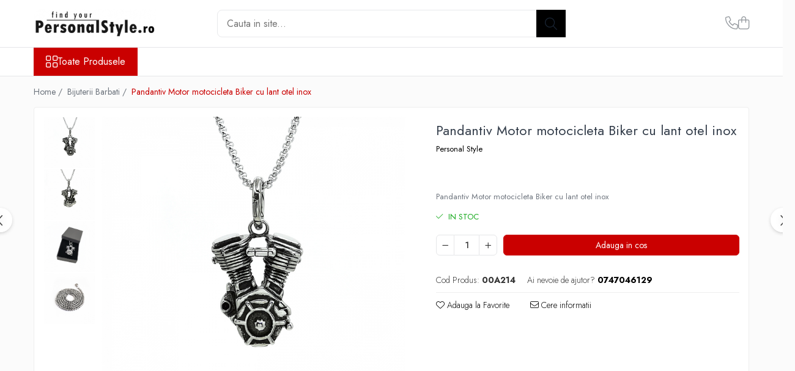

--- FILE ---
content_type: text/html; charset=UTF-8
request_url: https://www.personalstyle.ro/bijuterii-barbati/lant-pandantiv-motor-motocicleta-inox.html
body_size: 26695
content:
<!DOCTYPE html>

<html lang="ro-ro">

	<head>
		<meta charset="UTF-8">

		<script src="https://gomagcdn.ro/themes/fashion/js/lazysizes.min.js?v=10271338-4.247" async=""></script>

		<script>
			function g_js(callbk){typeof callbk === 'function' ? window.addEventListener("DOMContentLoaded", callbk, false) : false;}
		</script>

					<link rel="icon" sizes="48x48" href="https://gomagcdn.ro/domains/personalstyle.ro/files/favicon/favicon5394.png">
			<link rel="apple-touch-icon" sizes="180x180" href="https://gomagcdn.ro/domains/personalstyle.ro/files/favicon/favicon5394.png">
		
		<style>
			/*body.loading{overflow:hidden;}
			body.loading #wrapper{opacity: 0;visibility: hidden;}
			body #wrapper{opacity: 1;visibility: visible;transition:all .1s ease-out;}*/

			.main-header .main-menu{min-height:43px;}
			.-g-hide{visibility:hidden;opacity:0;}

					</style>
					<link rel="preconnect" href="https://fonts.googleapis.com" >
					<link rel="preconnect" href="https://fonts.gstatic.com" crossorigin>
		
		<link rel="preconnect" href="https://gomagcdn.ro"><link rel="dns-prefetch" href="https://fonts.googleapis.com" /><link rel="dns-prefetch" href="https://fonts.gstatic.com" /><link rel="dns-prefetch" href="https://www.google-analytics.com" />

					<link rel="preload" as="image" href="https://gomagcdn.ro/domains/personalstyle.ro/files/product/large/pandantiv-cu-lant-otel-inoxidabil-motor-motocicleta-68-9239.jpg"   >
					<link rel="preload" as="style" href="https://fonts.googleapis.com/css2?family=Jost:wght@200;300;400;500;600;700&display=swap" fetchpriority="high" onload="this.onload=null;this.rel='stylesheet'" crossorigin>
		
		<link rel="preload" href="https://gomagcdn.ro/themes/fashion/js/plugins.js?v=10271338-4.247" as="script">

		
					<link rel="preload" href="https://www.personalstyle.ro/theme/default.js?v=41729526476" as="script">
				
		<link rel="preload" href="https://gomagcdn.ro/themes/fashion/js/dev.js?v=10271338-4.247" as="script">

					<noscript>
				<link rel="stylesheet" href="https://fonts.googleapis.com/css2?family=Jost:wght@200;300;400;500;600;700&display=swap">
			</noscript>
		
					<link rel="stylesheet" href="https://gomagcdn.ro/themes/fashion/css/main-min-v2.css?v=10271338-4.247-1" data-values='{"blockScripts": "1"}'>
		
					<link rel="stylesheet" href="https://www.personalstyle.ro/theme/default.css?v=41729526476">
		
						<link rel="stylesheet" href="https://gomagcdn.ro/themes/fashion/css/dev-style.css?v=10271338-4.247-1">
		
		
		
		<link rel="alternate" hreflang="x-default" href="https://www.personalstyle.ro/bijuterii-barbati/lant-pandantiv-motor-motocicleta-inox.html">
							
		<meta name="expires" content="never">
		<meta name="revisit-after" content="1 days">
					<meta name="author" content="Gomag">
				<title>Lant Pandantiv Motor Motocicleta Inox</title>


					<meta name="robots" content="index,follow" />
						
		<meta name="description" content="Lant Pandantiv Motor Motocicleta Inox">
		<meta class="viewport" name="viewport" content="width=device-width, initial-scale=1.0, user-scalable=no">
							<meta property="og:description" content="Pandantiv Motor motocicleta Biker cu lant otel inox"/>
							<meta property="og:image" content="https://gomagcdn.ro/domains/personalstyle.ro/files/product/large/pandantiv-cu-lant-otel-inoxidabil-motor-motocicleta-68-9239.jpg"/>
															<link rel="canonical" href="https://www.personalstyle.ro/bijuterii-barbati/lant-pandantiv-motor-motocicleta-inox.html" />
			<meta property="og:url" content="https://www.personalstyle.ro/bijuterii-barbati/lant-pandantiv-motor-motocicleta-inox.html"/>
						
		<meta name="distribution" content="Global">
		<meta name="owner" content="www.personalstyle.ro">
		<meta name="publisher" content="www.personalstyle.ro">
		<meta name="rating" content="General">
		<meta name="copyright" content="Copyright www.personalstyle.ro 2026. All rights reserved">
		<link rel="search" href="https://www.personalstyle.ro/opensearch.ro.xml" type="application/opensearchdescription+xml" title="Cautare"/>

		
							<script src="https://gomagcdn.ro/themes/fashion/js/jquery-2.1.4.min.js"></script>
			<script defer src="https://gomagcdn.ro/themes/fashion/js/jquery.autocomplete.js?v=20181023"></script>
			<script src="https://gomagcdn.ro/themes/fashion/js/gomag.config.js?v=10271338-4.247"></script>
			<script src="https://gomagcdn.ro/themes/fashion/js/gomag.js?v=10271338-4.247"></script>
		
													<!-- Google Analytics -->
	<script>
	(function(i,s,o,g,r,a,m){i['GoogleAnalyticsObject']=r;i[r]=i[r]||function(){
	(i[r].q=i[r].q||[]).push(arguments)},i[r].l=1*new Date();a=s.createElement(o),
	m=s.getElementsByTagName(o)[0];a.async=1;a.src=g;m.parentNode.insertBefore(a,m)
	})(window,document,'script','//www.google-analytics.com/analytics.js','ga');
	ga('create', 'UA-186528998-1', 'auto');  // Replace with your property ID.
			ga('send', 'pageview');
		</script>
	<script>
		$(document).ready(function(){
			
			$.Gomag.bind('Order/Checkout/Submit', function(data)
			{
				window.ga=window.ga||function(){(ga.q=ga.q||[]).push(arguments)};
				ga('send', 'event', 'Buton', 'Click', 'Finalizeaza_Comanda');
			});
		})
	</script>
	<script>
		$(document).ready(function(){
			
			$.Gomag.bind('Product/Add/To/Cart/After', function(eventResponse, properties)
			{
				
				window.ga=window.ga||function(){(ga.q=ga.q||[]).push(arguments)};
				ga('send', 'event', 'Buton', 'Click', 'Adauga_Cos');
			});
		})
	</script>
<!-- End Google Analytics --><script>
function gmsc(name, value)
{
	if(value != undefined && value)
	{
		var expires = new Date();
		expires.setTime(expires.getTime() + parseInt(3600*24*1000*90));
		document.cookie = encodeURIComponent(name) + "=" + encodeURIComponent(value) + '; expires='+ expires.toUTCString() + "; path=/";
	}
}
let gmqs = window.location.search;
let gmup = new URLSearchParams(gmqs);
gmsc('g_sc', gmup.get('shop_campaign'));
gmsc('shop_utm_campaign', gmup.get('utm_campaign'));
gmsc('shop_utm_medium', gmup.get('utm_medium'));
gmsc('shop_utm_source', gmup.get('utm_source'));
</script><meta name="google-site-verification" content="Tca5QuKW2PSzlrvZeztVby389Ap7i88N43rReEagwik" />					
		
	</head>

	<body class="" style="">

		<script >
			function _addCss(url, attribute, value, loaded){
				var _s = document.createElement('link');
				_s.rel = 'stylesheet';
				_s.href = url;
				_s.type = 'text/css';
				if(attribute)
				{
					_s.setAttribute(attribute, value)
				}
				if(loaded){
					_s.onload = function(){
						var dom = document.getElementsByTagName('body')[0];
						//dom.classList.remove('loading');
					}
				}
				var _st = document.getElementsByTagName('link')[0];
				_st.parentNode.insertBefore(_s, _st);
			}
			//_addCss('https://fonts.googleapis.com/css2?family=Open+Sans:ital,wght@0,300;0,400;0,600;0,700;1,300;1,400&display=swap');
			_addCss('https://gomagcdn.ro/themes/_fonts/Open-Sans.css');

		</script>
		<script>
				/*setTimeout(
				  function()
				  {
				   document.getElementsByTagName('body')[0].classList.remove('loading');
				  }, 1000);*/
		</script>
							
		
		<div id="wrapper">
			<!-- BLOCK:aa3dd74c5592abf24627078578463a80 start -->
<div id="_cartSummary" class="hide"></div>

<script >
	$(document).ready(function() {

		$(document).on('keypress', '.-g-input-loader', function(){
			$(this).addClass('-g-input-loading');
		})

		$.Gomag.bind('Product/Add/To/Cart/After', function(eventResponse, properties)
		{
									var data = JSON.parse(properties.data);
			$('.q-cart').html(data.quantity);
			if(parseFloat(data.quantity) > 0)
			{
				$('.q-cart').removeClass('hide');
			}
			else
			{
				$('.q-cart').addClass('hide');
			}
			$('.cartPrice').html(data.subtotal + ' ' + data.currency);
			$('.cartProductCount').html(data.quantity);


		})
		$('#_cartSummary').on('updateCart', function(event, cart) {
			var t = $(this);

			$.get('https://www.personalstyle.ro/cart-update', {
				cart: cart
			}, function(data) {

				$('.q-cart').html(data.quantity);
				if(parseFloat(data.quantity) > 0)
				{
					$('.q-cart').removeClass('hide');
				}
				else
				{
					$('.q-cart').addClass('hide');
				}
				$('.cartPrice').html(data.subtotal + ' ' + data.currency);
				$('.cartProductCount').html(data.quantity);
			}, 'json');
			window.ga = window.ga || function() {
				(ga.q = ga.q || []).push(arguments)
			};
			ga('send', 'event', 'Buton', 'Click', 'Adauga_Cos');
		});

		if(window.gtag_report_conversion) {
			$(document).on("click", 'li.phone-m', function() {
				var phoneNo = $('li.phone-m').children( "a").attr('href');
				gtag_report_conversion(phoneNo);
			});

		}

	});
</script>



<header class="main-header container-bg clearfix" data-block="headerBlock">
	<div class="discount-tape container-h full -g-hide" id="_gomagHellobar"></div>

		
	<div class="top-head-bg container-h full">

		<div class="top-head container-h">
			<div class="row">
				<div class="col-md-3 col-sm-3 col-xs-5 logo-h">
					
	<a href="https://www.personalstyle.ro" id="logo" data-pageId="2">
		<img src="https://gomagcdn.ro/domains/personalstyle.ro/files/company/logo3207.png" fetchpriority="high" class="img-responsive" alt="" title="" width="200" height="50" style="width:auto;">
	</a>
				</div>
				<div class="col-md-4 col-sm-4 col-xs-7 main search-form-box">
					
<form name="search-form" class="search-form" action="https://www.personalstyle.ro/produse" id="_searchFormMainHeader">

	<input id="_autocompleteSearchMainHeader" name="c" class="input-placeholder -g-input-loader" type="text" placeholder="Cauta in site..." aria-label="Search"  value="">
	<button id="_doSearch" class="search-button" aria-hidden="true">
		<i class="fa fa-search" aria-hidden="true"></i>
	</button>

				<script >
			$(document).ready(function() {

				$('#_autocompleteSearchMainHeader').autocomplete({
					serviceUrl: 'https://www.personalstyle.ro/autocomplete',
					minChars: 2,
					deferRequestBy: 700,
					appendTo: '#_searchFormMainHeader',
					width: parseInt($('#_doSearch').offset().left) - parseInt($('#_autocompleteSearchMainHeader').offset().left),
					formatResult: function(suggestion, currentValue) {
						return suggestion.value;
					},
					onSelect: function(suggestion) {
						$(this).val(suggestion.data);
					},
					onSearchComplete: function(suggestion) {
						$(this).removeClass('-g-input-loading');
					}
				});
				$(document).on('click', '#_doSearch', function(e){
					e.preventDefault();
					if($('#_autocompleteSearchMainHeader').val() != '')
					{
						$('#_searchFormMainHeader').submit();
					}
				})
			});
		</script>
	

</form>
				</div>
				<div class="col-md-5 col-sm-5 acount-section">
					
<ul>
	<li class="search-m hide">
		<a href="#" class="-g-no-url" aria-label="Cauta in site..." data-pageId="">
			<i class="fa fa-search search-open" aria-hidden="true"></i>
			<i style="display:none" class="fa fa-times search-close" aria-hidden="true"></i>
		</a>
	</li>
	<li class="-g-user-icon -g-user-icon-empty">
			
	</li>
	
				<li class="contact-header">
			<a href="tel:0747046129" aria-label="Contacteaza-ne" data-pageId="3">
				<i class="fa fa-phone" aria-hidden="true"></i>
								<span>0747046129</span>
			</a>
		</li>
			<li class="wishlist-header hide">
		<a href="https://www.personalstyle.ro/wishlist" aria-label="Wishlist" data-pageId="28">
			<span class="-g-wishlist-product-count -g-hide"></span>
			<i class="fa fa-heart-o" aria-hidden="true"></i>
			<span class="">Favorite</span>
		</a>
	</li>
	<li class="cart-header-btn cart">
		<a class="cart-drop _showCartHeader" href="https://www.personalstyle.ro/cos-de-cumparaturi" aria-label="Cos de cumparaturi">
			<span class="q-cart hide">0</span>
			<i class="fa fa-shopping-bag" aria-hidden="true"></i>
			<span class="count cartPrice">0,00
				
			</span>
		</a>
					<div class="cart-dd  _cartShow cart-closed"></div>
			</li>

	</ul>

	<script>
		$(document).ready(function() {
			//Cart
							$('.cart').mouseenter(function() {
					$.Gomag.showCartSummary('div._cartShow');
				}).mouseleave(function() {
					$.Gomag.hideCartSummary('div._cartShow');
					$('div._cartShow').removeClass('cart-open');
				});
						$(document).on('click', '.dropdown-toggle', function() {
				window.location = $(this).attr('href');
			})
		})
	</script>

				</div>
			</div>
		</div>
	</div>


<div id="navigation">
	<nav id="main-menu" class="main-menu container-h full clearfix">
		<a href="#" class="menu-trg -g-no-url" title="Produse">
			<span>&nbsp;</span>
		</a>
		
<div class="container-h nav-menu-hh clearfix">

	<!-- BASE MENU -->
	<ul class="
			nav-menu base-menu
			
			
		">

		<li class="all-product-button menu-drop">
			<a class="" href="https://www.personalstyle.ro/produse">Toate Produsele <i class="fa fa-angle-down"></i></a>
			<div class="menu-dd">
				

	<ul class="FH">
			
		<li class="ifDrop __GomagMM ">
							<a
					href="https://www.personalstyle.ro/bijuterii-dama"
					class="  "
					rel="  "
					
					title="Bijuterii Dama"
					data-Gomag=''
					data-block-name="mainMenuD0"
					data-pageId= "80"
					data-block="mainMenuD">
											<span class="list">Bijuterii Dama</span>
						<i class="fa fa-angle-right"></i>
				</a>

										<ul class="drop-list clearfix w100">
															<li class="image">
																	</li>
																																						<li class="fl">
										<div class="col">
											<p class="title">
												<a
												href="https://www.personalstyle.ro/bratari-dama"
												class="title    "
												rel="  "
												
												title="Bratari dama"
												data-Gomag=''
												data-block-name="mainMenuD1"
												data-block="mainMenuD"
												data-pageId= "80"
												>
																										Bratari dama
												</a>
											</p>
																						
										</div>
									</li>
																																<li class="fl">
										<div class="col">
											<p class="title">
												<a
												href="https://www.personalstyle.ro/lantisoare-argint-38"
												class="title    "
												rel="  "
												
												title="Coliere Lantisoare"
												data-Gomag=''
												data-block-name="mainMenuD1"
												data-block="mainMenuD"
												data-pageId= "80"
												>
																										Coliere Lantisoare
												</a>
											</p>
																						
										</div>
									</li>
																																<li class="fl">
										<div class="col">
											<p class="title">
												<a
												href="https://www.personalstyle.ro/pandantive-femei"
												class="title    "
												rel="  "
												
												title="Pandantive femei"
												data-Gomag=''
												data-block-name="mainMenuD1"
												data-block="mainMenuD"
												data-pageId= "80"
												>
																										Pandantive femei
												</a>
											</p>
																						
										</div>
									</li>
																																<li class="fl">
										<div class="col">
											<p class="title">
												<a
												href="https://www.personalstyle.ro/pandantive-zodii"
												class="title    "
												rel="  "
												
												title="Pandantive zodii"
												data-Gomag=''
												data-block-name="mainMenuD1"
												data-block="mainMenuD"
												data-pageId= "80"
												>
																										Pandantive zodii
												</a>
											</p>
																						
										</div>
									</li>
																													</ul>
									
		</li>
		
		<li class="ifDrop __GomagMM ">
							<a
					href="https://www.personalstyle.ro/bijuterii-barbati"
					class="  "
					rel="  "
					
					title="Bijuterii Barbati"
					data-Gomag=''
					data-block-name="mainMenuD0"
					data-pageId= "80"
					data-block="mainMenuD">
											<span class="list">Bijuterii Barbati</span>
						<i class="fa fa-angle-right"></i>
				</a>

										<ul class="drop-list clearfix w100">
															<li class="image">
																	</li>
																																						<li class="fl">
										<div class="col">
											<p class="title">
												<a
												href="https://www.personalstyle.ro/bratari-inox"
												class="title    "
												rel="  "
												
												title="Bratari barbati"
												data-Gomag=''
												data-block-name="mainMenuD1"
												data-block="mainMenuD"
												data-pageId= "80"
												>
																										Bratari barbati
												</a>
											</p>
																						
										</div>
									</li>
																																<li class="fl">
										<div class="col">
											<p class="title">
												<a
												href="https://www.personalstyle.ro/rozarii-39"
												class="title    "
												rel="  "
												
												title="Rozarii barbati"
												data-Gomag=''
												data-block-name="mainMenuD1"
												data-block="mainMenuD"
												data-pageId= "80"
												>
																										Rozarii barbati
												</a>
											</p>
																						
										</div>
									</li>
																																<li class="fl">
										<div class="col">
											<p class="title">
												<a
												href="https://www.personalstyle.ro/lanturi-barbati"
												class="title    "
												rel="  "
												
												title="Lanturi barbati"
												data-Gomag=''
												data-block-name="mainMenuD1"
												data-block="mainMenuD"
												data-pageId= "80"
												>
																										Lanturi barbati
												</a>
											</p>
																						
										</div>
									</li>
																																<li class="fl">
										<div class="col">
											<p class="title">
												<a
												href="https://www.personalstyle.ro/pandativ-zodii"
												class="title    "
												rel="  "
												
												title="Pandantive zodii"
												data-Gomag=''
												data-block-name="mainMenuD1"
												data-block="mainMenuD"
												data-pageId= "80"
												>
																										Pandantive zodii
												</a>
											</p>
																						
										</div>
									</li>
																													</ul>
									
		</li>
		
		<li class="ifDrop __GomagMM ">
							<a
					href="https://www.personalstyle.ro/bijuterii-argint"
					class="  "
					rel="  "
					
					title="Bijuterii Argint"
					data-Gomag=''
					data-block-name="mainMenuD0"
					data-pageId= "80"
					data-block="mainMenuD">
											<span class="list">Bijuterii Argint</span>
						<i class="fa fa-angle-right"></i>
				</a>

										<ul class="drop-list clearfix w100">
															<li class="image">
																	</li>
																																						<li class="fl">
										<div class="col">
											<p class="title">
												<a
												href="https://www.personalstyle.ro/bratari-argint"
												class="title    "
												rel="  "
												
												title="Bratari Argint"
												data-Gomag=''
												data-block-name="mainMenuD1"
												data-block="mainMenuD"
												data-pageId= "80"
												>
																										Bratari Argint
												</a>
											</p>
																						
										</div>
									</li>
																																<li class="fl">
										<div class="col">
											<p class="title">
												<a
												href="https://www.personalstyle.ro/pandantive-argint"
												class="title    "
												rel="  "
												
												title="Pandantive Argint"
												data-Gomag=''
												data-block-name="mainMenuD1"
												data-block="mainMenuD"
												data-pageId= "80"
												>
																										Pandantive Argint
												</a>
											</p>
																						
										</div>
									</li>
																																<li class="fl">
										<div class="col">
											<p class="title">
												<a
												href="https://www.personalstyle.ro/lantisoare-argint"
												class="title    "
												rel="  "
												
												title="Lantisoare Argint"
												data-Gomag=''
												data-block-name="mainMenuD1"
												data-block="mainMenuD"
												data-pageId= "80"
												>
																										Lantisoare Argint
												</a>
											</p>
																						
										</div>
									</li>
																													</ul>
									
		</li>
		
		<li class="ifDrop __GomagMM ">
							<a
					href="https://www.personalstyle.ro/bijuterii-inox"
					class="  "
					rel="  "
					
					title="Bijuterii Inox"
					data-Gomag=''
					data-block-name="mainMenuD0"
					data-pageId= "80"
					data-block="mainMenuD">
											<span class="list">Bijuterii Inox</span>
						<i class="fa fa-angle-right"></i>
				</a>

										<ul class="drop-list clearfix w100">
															<li class="image">
																	</li>
																																						<li class="fl">
										<div class="col">
											<p class="title">
												<a
												href="https://www.personalstyle.ro/lanturi-inox"
												class="title    "
												rel="  "
												
												title="Lanturi inox"
												data-Gomag=''
												data-block-name="mainMenuD1"
												data-block="mainMenuD"
												data-pageId= "80"
												>
																										Lanturi inox
												</a>
											</p>
																						
										</div>
									</li>
																																<li class="fl">
										<div class="col">
											<p class="title">
												<a
												href="https://www.personalstyle.ro/bratari-inox-41"
												class="title    "
												rel="  "
												
												title="Bratari inox"
												data-Gomag=''
												data-block-name="mainMenuD1"
												data-block="mainMenuD"
												data-pageId= "80"
												>
																										Bratari inox
												</a>
											</p>
																						
										</div>
									</li>
																																<li class="fl">
										<div class="col">
											<p class="title">
												<a
												href="https://www.personalstyle.ro/pandantive-inox"
												class="title    "
												rel="  "
												
												title="Pandantive inox"
												data-Gomag=''
												data-block-name="mainMenuD1"
												data-block="mainMenuD"
												data-pageId= "80"
												>
																										Pandantive inox
												</a>
											</p>
																						
										</div>
									</li>
																													</ul>
									
		</li>
		
		<li class="ifDrop __GomagMM ">
							<a
					href="https://www.personalstyle.ro/colectii"
					class="  "
					rel="  "
					
					title="COLECTII"
					data-Gomag=''
					data-block-name="mainMenuD0"
					data-pageId= "80"
					data-block="mainMenuD">
											<span class="list">COLECTII</span>
						<i class="fa fa-angle-right"></i>
				</a>

										<ul class="drop-list clearfix w100">
															<li class="image">
																	</li>
																																						<li class="fl">
										<div class="col">
											<p class="title">
												<a
												href="https://www.personalstyle.ro/love-to-travel"
												class="title    "
												rel="  "
												
												title="Love To Travel"
												data-Gomag=''
												data-block-name="mainMenuD1"
												data-block="mainMenuD"
												data-pageId= "80"
												>
																										Love To Travel
												</a>
											</p>
																						
										</div>
									</li>
																													</ul>
									
		</li>
		
		<li class="ifDrop __GomagMM ">
								<a
						href="https://www.personalstyle.ro/stil-muzical"
						class="    "
						rel="  "
						
						title="Music Style"
						data-Gomag=''
						data-block-name="mainMenuD0"  data-block="mainMenuD" data-pageId= "80">
												<span class="list">Music Style</span>
					</a>
				
		</li>
		
		<li class="ifDrop __GomagMM ">
								<a
						href="https://www.personalstyle.ro/pandantive"
						class="    "
						rel="  "
						
						title="Pandantive"
						data-Gomag=''
						data-block-name="mainMenuD0"  data-block="mainMenuD" data-pageId= "80">
												<span class="list">Pandantive</span>
					</a>
				
		</li>
		
		<li class="ifDrop __GomagMM ">
								<a
						href="https://www.personalstyle.ro/bratari-36"
						class="    "
						rel="  "
						
						title="Bratari"
						data-Gomag=''
						data-block-name="mainMenuD0"  data-block="mainMenuD" data-pageId= "80">
												<span class="list">Bratari</span>
					</a>
				
		</li>
		
		<li class="ifDrop __GomagMM ">
								<a
						href="https://www.personalstyle.ro/lanturi-31"
						class="    "
						rel="  "
						
						title="Lanturi"
						data-Gomag=''
						data-block-name="mainMenuD0"  data-block="mainMenuD" data-pageId= "80">
												<span class="list">Lanturi</span>
					</a>
				
		</li>
		
		<li class="ifDrop __GomagMM ">
								<a
						href="https://www.personalstyle.ro/cupluri"
						class="    "
						rel="  "
						
						title="Lantisoare cupluri"
						data-Gomag=''
						data-block-name="mainMenuD0"  data-block="mainMenuD" data-pageId= "80">
												<span class="list">Lantisoare cupluri</span>
					</a>
				
		</li>
		
		<li class="ifDrop __GomagMM ">
								<a
						href="https://www.personalstyle.ro/rozarii"
						class="    "
						rel="  "
						
						title="Rozarii"
						data-Gomag=''
						data-block-name="mainMenuD0"  data-block="mainMenuD" data-pageId= "80">
												<span class="list">Rozarii</span>
					</a>
				
		</li>
		
		<li class="ifDrop __GomagMM ">
								<a
						href="https://www.personalstyle.ro/medalioane"
						class="    "
						rel="  "
						
						title="Medalioane"
						data-Gomag=''
						data-block-name="mainMenuD0"  data-block="mainMenuD" data-pageId= "80">
												<span class="list">Medalioane</span>
					</a>
				
		</li>
		
		<li class="ifDrop __GomagMM ">
							<a
					href="https://www.personalstyle.ro/bratari-piele"
					class="  "
					rel="  "
					
					title="Bratari piele"
					data-Gomag=''
					data-block-name="mainMenuD0"
					data-pageId= "80"
					data-block="mainMenuD">
											<span class="list">Bratari piele</span>
						<i class="fa fa-angle-right"></i>
				</a>

										<ul class="drop-list clearfix w100">
															<li class="image">
																	</li>
																																						<li class="fl">
										<div class="col">
											<p class="title">
												<a
												href="https://www.personalstyle.ro/bratari-piele-33"
												class="title    "
												rel="  "
												
												title="Bratari piele barbati"
												data-Gomag=''
												data-block-name="mainMenuD1"
												data-block="mainMenuD"
												data-pageId= "80"
												>
																										Bratari piele barbati
												</a>
											</p>
																						
										</div>
									</li>
																																<li class="fl">
										<div class="col">
											<p class="title">
												<a
												href="https://www.personalstyle.ro/bratari-piele-femei"
												class="title    "
												rel="  "
												
												title="Bratari piele femei"
												data-Gomag=''
												data-block-name="mainMenuD1"
												data-block="mainMenuD"
												data-pageId= "80"
												>
																										Bratari piele femei
												</a>
											</p>
																						
										</div>
									</li>
																													</ul>
									
		</li>
		
		<li class="ifDrop __GomagMM ">
								<a
						href="https://www.personalstyle.ro/clips"
						class="    "
						rel="  "
						
						title="Clips"
						data-Gomag=''
						data-block-name="mainMenuD0"  data-block="mainMenuD" data-pageId= "80">
												<span class="list">Clips</span>
					</a>
				
		</li>
		
		<li class="ifDrop __GomagMM ">
								<a
						href="https://www.personalstyle.ro/cruciulite"
						class="    "
						rel="  "
						
						title="Cruciulite"
						data-Gomag=''
						data-block-name="mainMenuD0"  data-block="mainMenuD" data-pageId= "80">
												<span class="list">Cruciulite</span>
					</a>
				
		</li>
		
		<li class="ifDrop __GomagMM ">
								<a
						href="https://www.personalstyle.ro/kitchen"
						class="    "
						rel="  "
						
						title="Kitchen"
						data-Gomag=''
						data-block-name="mainMenuD0"  data-block="mainMenuD" data-pageId= "80">
												<span class="list">Kitchen</span>
					</a>
				
		</li>
		
		<li class="ifDrop __GomagMM ">
								<a
						href="https://www.personalstyle.ro/pixuri"
						class="    "
						rel="  "
						
						title="Pixuri"
						data-Gomag=''
						data-block-name="mainMenuD0"  data-block="mainMenuD" data-pageId= "80">
												<span class="list">Pixuri</span>
					</a>
				
		</li>
		
		<li class="ifDrop __GomagMM ">
								<a
						href="https://www.personalstyle.ro/portofele"
						class="    "
						rel="  "
						
						title="Portofele"
						data-Gomag=''
						data-block-name="mainMenuD0"  data-block="mainMenuD" data-pageId= "80">
												<span class="list">Portofele</span>
					</a>
				
		</li>
				</ul>
			</div>
		</li>

		


	</ul> <!-- end of BASE MENU -->

</div>
		<ul class="mobile-icon fr">

							<li class="phone-m">
					<a href="tel:0747046129" title="Contacteaza-ne">
												<i class="fa fa-phone" aria-hidden="true"></i>
					</a>
				</li>
									<li class="user-m -g-user-icon -g-user-icon-empty">
			</li>
			<li class="wishlist-header-m hide">
				<a href="https://www.personalstyle.ro/wishlist">
					<span class="-g-wishlist-product-count"></span>
					<i class="fa fa-heart-o" aria-hidden="true"></i>

				</a>
			</li>
			<li class="cart-m">
				<a href="https://www.personalstyle.ro/cos-de-cumparaturi" aria-label="Cos de cumparaturi">
					<span class="q-cart hide">0</span>
					<i class="fa fa-shopping-bag" aria-hidden="true"></i>
				</a>
			</li>
			<li class="search-m">
				<a href="#" class="-g-no-url" aria-label="Cauta in site...">
					<i class="fa fa-search search-open" aria-hidden="true"></i>
					<i style="display:none" class="fa fa-times search-close" aria-hidden="true"></i>
				</a>
			</li>
					</ul>
	</nav>
	<!-- end main-nav -->

	<div style="display:none" class="search-form-box search-toggle">
		<form name="search-form" class="search-form" action="https://www.personalstyle.ro/produse" id="_searchFormMobileToggle">
			<input id="_autocompleteSearchMobileToggle" name="c" class="input-placeholder -g-input-loader" type="text" autofocus="autofocus" value="" placeholder="Cauta in site..." aria-label="Search">
			<button id="_doSearchMobile" class="search-button" aria-hidden="true">
				<i class="fa fa-search" aria-hidden="true"></i>
			</button>

										<script >
					$(document).ready(function() {
						$('#_autocompleteSearchMobileToggle').autocomplete({
							serviceUrl: 'https://www.personalstyle.ro/autocomplete',
							minChars: 2,
							deferRequestBy: 700,
							appendTo: '#_searchFormMobileToggle',
							width: parseInt($('#_doSearchMobile').offset().left) - parseInt($('#_autocompleteSearchMobileToggle').offset().left),
							formatResult: function(suggestion, currentValue) {
								return suggestion.value;
							},
							onSelect: function(suggestion) {
								$(this).val(suggestion.data);
							},
							onSearchComplete: function(suggestion) {
								$(this).removeClass('-g-input-loading');
							}
						});

						$(document).on('click', '#_doSearchMobile', function(e){
							e.preventDefault();
							if($('#_autocompleteSearchMobileToggle').val() != '')
							{
								$('#_searchFormMobileToggle').submit();
							}
						})
					});
				</script>
			
		</form>
	</div>
</div>

</header>
<!-- end main-header --><!-- BLOCK:aa3dd74c5592abf24627078578463a80 end -->
			
<script >
	$.Gomag.bind('Product/Add/To/Cart/Validate', function(response, isValid)
	{
		$($GomagConfig.versionAttributesName).removeClass('versionAttributeError');

		if($($GomagConfig.versionAttributesSelectSelector).length && !$($GomagConfig.versionAttributesSelectSelector).val())
		{

			if ($($GomagConfig.versionAttributesHolder).position().top < jQuery(window).scrollTop()){
				//scroll up
				 $([document.documentElement, document.body]).animate({
					scrollTop: $($GomagConfig.versionAttributesHolder).offset().top - 55
				}, 1000, function() {
					$($GomagConfig.versionAttributesName).addClass('versionAttributeError');
				});
			}
			else if ($($GomagConfig.versionAttributesHolder).position().top + $($GomagConfig.versionAttributesHolder).height() >
				$(window).scrollTop() + (
					window.innerHeight || document.documentElement.clientHeight
				)) {
				//scroll down
				$('html,body').animate({
					scrollTop: $($GomagConfig.versionAttributesHolder).position().top - (window.innerHeight || document.documentElement.clientHeight) + $($GomagConfig.versionAttributesHolder).height() -55 }, 1000, function() {
					$($GomagConfig.versionAttributesName).addClass('versionAttributeError');
				}
				);
			}
			else{
				$($GomagConfig.versionAttributesName).addClass('versionAttributeError');
			}

			isValid.noError = false;
		}
		if($($GomagConfig.versionAttributesSelector).length && !$('.'+$GomagConfig.versionAttributesActiveSelectorClass).length)
		{

			if ($($GomagConfig.versionAttributesHolder).position().top < jQuery(window).scrollTop()){
				//scroll up
				 $([document.documentElement, document.body]).animate({
					scrollTop: $($GomagConfig.versionAttributesHolder).offset().top - 55
				}, 1000, function() {
					$($GomagConfig.versionAttributesName).addClass('versionAttributeError');
				});
			}
			else if ($($GomagConfig.versionAttributesHolder).position().top + $($GomagConfig.versionAttributesHolder).height() >
				$(window).scrollTop() + (
					window.innerHeight || document.documentElement.clientHeight
				)) {
				//scroll down
				$('html,body').animate({
					scrollTop: $($GomagConfig.versionAttributesHolder).position().top - (window.innerHeight || document.documentElement.clientHeight) + $($GomagConfig.versionAttributesHolder).height() -55 }, 1000, function() {
					$($GomagConfig.versionAttributesName).addClass('versionAttributeError');
				}
				);
			}
			else{
				$($GomagConfig.versionAttributesName).addClass('versionAttributeError');
			}

			isValid.noError = false;
		}
	});
	$.Gomag.bind('Page/Load', function removeSelectedVersionAttributes(response, settings) {
		/* remove selection for versions */
		if((settings.doNotSelectVersion != undefined && settings.doNotSelectVersion === true) && $($GomagConfig.versionAttributesSelector).length && !settings.reloadPageOnVersionClick) {
			$($GomagConfig.versionAttributesSelector).removeClass($GomagConfig.versionAttributesActiveSelectorClass);
		}

		if((settings.doNotSelectVersion != undefined && settings.doNotSelectVersion === true) && $($GomagConfig.versionAttributesSelectSelector).length) {
			var selected = settings.reloadPageOnVersionClick != undefined && settings.reloadPageOnVersionClick ? '' : 'selected="selected"';

			$($GomagConfig.versionAttributesSelectSelector).prepend('<option value="" ' + selected + '>Selectati</option>');
		}
	});
	$(document).ready(function() {
		function is_touch_device2() {
			return (('ontouchstart' in window) || (navigator.MaxTouchPoints > 0) || (navigator.msMaxTouchPoints > 0));
		};

		
		$.Gomag.bind('Product/Details/After/Ajax/Load', function(e, payload)
		{
			let reinit = payload.reinit;
			let response = payload.response;

			if(reinit){
				$('.thumb-h:not(.horizontal):not(.vertical)').insertBefore('.vertical-slide-img');

				var hasThumb = $('.thumb-sld').length > 0;

				$('.prod-lg-sld:not(.disabled)').slick({
					slidesToShow: 1,
					slidesToScroll: 1,
					//arrows: false,
					fade: true,
					//cssEase: 'linear',
					dots: true,
					infinite: false,
					draggable: false,
					dots: true,
					//adaptiveHeight: true,
					asNavFor: hasThumb ? '.thumb-sld' : null
				/*}).on('afterChange', function(event, slick, currentSlide, nextSlide){
					if($( window ).width() > 800 ){

						$('.zoomContainer').remove();
						$('#img_0').removeData('elevateZoom');
						var source = $('#img_'+currentSlide).attr('data-src');
						var fullImage = $('#img_'+currentSlide).attr('data-full-image');
						$('.swaped-image').attr({
							//src:source,
							"data-zoom-image":fullImage
						});
						$('.zoomWindowContainer div').stop().css("background-image","url("+ fullImage +")");
						$("#img_"+currentSlide).elevateZoom({responsive: true});
					}*/
				});

				if($( window ).width() < 767 ){
					$('.prod-lg-sld.disabled').slick({
						slidesToShow: 1,
						slidesToScroll: 1,
						fade: true,
						dots: true,
						infinite: false,
						draggable: false,
						dots: true,
					});
				}

				$('.prod-lg-sld.slick-slider').slick('resize');

				//PRODUCT THUMB SLD
				if ($('.thumb-h.horizontal').length){
					$('.thumb-sld').slick({
						vertical: false,
						slidesToShow: 6,
						slidesToScroll: 1,
						asNavFor: '.prod-lg-sld',
						dots: false,
						infinite: false,
						//centerMode: true,
						focusOnSelect: true
					});
				} else if ($('.thumb-h').length) {
					$('.thumb-sld').slick({
						vertical: true,
						slidesToShow: 4,
						slidesToScroll: 1,
						asNavFor: '.prod-lg-sld',
						dots: false,
						infinite: false,
						draggable: false,
						swipe: false,
						//adaptiveHeight: true,
						//centerMode: true,
						focusOnSelect: true
					});
				}

				if($.Gomag.isMobile()){
					$($GomagConfig.bannerDesktop).remove()
					$($GomagConfig.bannerMobile).removeClass('hideSlide');
				} else {
					$($GomagConfig.bannerMobile).remove()
					$($GomagConfig.bannerDesktop).removeClass('hideSlide');
				}
			}

			$.Gomag.trigger('Product/Details/After/Ajax/Load/Complete', {'response':response});
		});

		$.Gomag.bind('Product/Details/After/Ajax/Response', function(e, payload)
		{
			let response = payload.response;
			let data = payload.data;
			let reinitSlider = false;

			if (response.title) {
				let $content = $('<div>').html(response.title);
				let title = $($GomagConfig.detailsProductTopHolder).find($GomagConfig.detailsProductTitleHolder).find('.title > span');
				let newTitle = $content.find('.title > span');
				if(title.text().trim().replace(/\s+/g, ' ') != newTitle.text().trim().replace(/\s+/g, ' ')){
					$.Gomag.fadeReplace(title,newTitle);
				}

				let brand = $($GomagConfig.detailsProductTopHolder).find($GomagConfig.detailsProductTitleHolder).find('.brand-detail');
				let newBrand = $content.find('.brand-detail');
				if(brand.text().trim().replace(/\s+/g, ' ') != newBrand.text().trim().replace(/\s+/g, ' ')){
					$.Gomag.fadeReplace(brand,newBrand);
				}

				let review = $($GomagConfig.detailsProductTopHolder).find($GomagConfig.detailsProductTitleHolder).find('.__reviewTitle');
				let newReview = $content.find('.__reviewTitle');
				if(review.text().trim().replace(/\s+/g, ' ') != newReview.text().trim().replace(/\s+/g, ' ')){
					$.Gomag.fadeReplace(review,newReview);
				}
			}

			if (response.images) {
				let $content = $('<div>').html(response.images);
				var imagesHolder = $($GomagConfig.detailsProductTopHolder).find($GomagConfig.detailsProductImagesHolder);
				var images = [];
				imagesHolder.find('img').each(function() {
					var dataSrc = $(this).attr('data-src');
					if (dataSrc) {
						images.push(dataSrc);
					}
				});

				var newImages = [];
				$content.find('img').each(function() {
					var dataSrc = $(this).attr('data-src');
					if (dataSrc) {
						newImages.push(dataSrc);
					}
				});

				if(!$content.find('.thumb-h.horizontal').length && imagesHolder.find('.thumb-h.horizontal').length){
					$content.find('.thumb-h').addClass('horizontal');
				}
				
				const newTop  = $content.find('.product-icon-box:not(.bottom)').first();
				const oldTop  = imagesHolder.find('.product-icon-box:not(.bottom)').first();

				if (newTop.length && oldTop.length && (newTop.prop('outerHTML') !== oldTop.prop('outerHTML'))) {
					oldTop.replaceWith(newTop.clone());
				}
				
				const newBottom = $content.find('.product-icon-box.bottom').first();
				const oldBottom = imagesHolder.find('.product-icon-box.bottom').first();

				if (newBottom.length && oldBottom.length && (newBottom.prop('outerHTML') !== oldBottom.prop('outerHTML'))) {
					oldBottom.replaceWith(newBottom.clone());
				}

				if (images.length !== newImages.length || images.some((val, i) => val !== newImages[i])) {
					$.Gomag.fadeReplace($($GomagConfig.detailsProductTopHolder).find($GomagConfig.detailsProductImagesHolder), $content.html());
					reinitSlider = true;
				}
			}

			if (response.details) {
				let $content = $('<div>').html(response.details);
				$content.find('.stock-limit').hide();
				function replaceDetails(content){
					$($GomagConfig.detailsProductTopHolder).find($GomagConfig.detailsProductDetailsHolder).html(content);
				}

				if($content.find('.__shippingPriceTemplate').length && $($GomagConfig.detailsProductTopHolder).find('.__shippingPriceTemplate').length){
					$content.find('.__shippingPriceTemplate').replaceWith($($GomagConfig.detailsProductTopHolder).find('.__shippingPriceTemplate'));
					$($GomagConfig.detailsProductTopHolder).find('.__shippingPriceTemplate').slideDown(100);
				} else if (!$content.find('.__shippingPriceTemplate').length && $($GomagConfig.detailsProductTopHolder).find('.__shippingPriceTemplate').length){
					$($GomagConfig.detailsProductTopHolder).find('.__shippingPriceTemplate').slideUp(100);
				}

				if($content.find('.btn-flstockAlertBTN').length && !$($GomagConfig.detailsProductTopHolder).find('.btn-flstockAlertBTN').length || !$content.find('.btn-flstockAlertBTN').length && $($GomagConfig.detailsProductTopHolder).find('.btn-flstockAlertBTN').length){
					$.Gomag.fadeReplace($($GomagConfig.detailsProductTopHolder).find('.add-section'), $content.find('.add-section').clone().html());
					setTimeout(function(){
						replaceDetails($content.html());
					}, 500)
				} else if ($content.find('.-g-empty-add-section').length && $($GomagConfig.detailsProductTopHolder).find('.add-section').length) {
					$($GomagConfig.detailsProductTopHolder).find('.add-section').slideUp(100, function() {
						replaceDetails($content.html());
					});
				} else if($($GomagConfig.detailsProductTopHolder).find('.-g-empty-add-section').length && $content.find('.add-section').length){
					$($GomagConfig.detailsProductTopHolder).find('.-g-empty-add-section').replaceWith($content.find('.add-section').clone().hide());
					$($GomagConfig.detailsProductTopHolder).find('.add-section').slideDown(100, function() {
						replaceDetails($content.html());
					});
				} else {
					replaceDetails($content.html());
				}

			}

			$.Gomag.trigger('Product/Details/After/Ajax/Load', {'properties':data, 'response':response, 'reinit':reinitSlider});
		});

	});
</script>


<div class="container-h container-bg product-page-holder ">

	
<div class="breadcrumbs-default breadcrumbs-default-product clearfix -g-breadcrumbs-container">
  <ol>
    <li>
      <a href="https://www.personalstyle.ro/">Home&nbsp;/&nbsp;</a>
    </li>
        		<li>
		  <a href="https://www.personalstyle.ro/bijuterii-barbati">Bijuterii Barbati&nbsp;/&nbsp;</a>
		</li>
		        <li class="active">Pandantiv Motor motocicleta Biker cu lant otel inox</li>
  </ol>
</div>
<!-- breadcrumbs-default -->

	

	<div id="-g-product-page-before"></div>

	<div id="product-page">

		
<div class="container-h product-top -g-product-68" data-product-id="68">

	<div class="row -g-product-row-box">
		<div class="detail-title col-sm-6 pull-right -g-product-title">
			
<div class="go-back-icon">
	<a href="https://www.personalstyle.ro/bijuterii-barbati">
		<i class="fa fa-arrow-left" aria-hidden="true"></i>
	</a>
</div>

<h1 class="title">
		<span>

		Pandantiv Motor motocicleta Biker cu lant otel inox
		
	</span>
</h1>

			<a class="brand-detail" href="https://www.personalstyle.ro/produse/personal-style" title="Personal Style" data-block="productDetailsBrandName">
			Personal Style
		</a>
	
<div class="__reviewTitle">
	
					
</div>		</div>
		<div class="detail-slider-holder col-sm-6 -g-product-images">
			

<div class="vertical-slider-box">
    <div class="vertical-slider-pager-h">

					
<div class="thumb-h vertical">
    <ul class="thumb-sld">
        
        
                    <li class="thumb-item">
            <a href="#" class="-g-no-url">
                <img 
                    class="image-swap-trigger __retargetingImageThumbSelector" 
                    src="https://gomagcdn.ro/domains/personalstyle.ro/files/product/medium/pandantiv-cu-lant-otel-inoxidabil-motor-motocicleta-68-9239.jpg"
                    data-src="https://gomagcdn.ro/domains/personalstyle.ro/files/product/medium/pandantiv-cu-lant-otel-inoxidabil-motor-motocicleta-68-9239.jpg"
                    
                    loading="lazy"
                    alt="Lant Pandantiv Motor Motocicleta Inox [0]" 
                    title="Lant Pandantiv Motor Motocicleta Inox [0]" 
                    width="83"
                >
            </a>
            </li>
                    <li class="thumb-item">
            <a href="#" class="-g-no-url">
                <img 
                    class="image-swap-trigger __retargetingImageThumbSelector" 
                    src="https://gomagcdn.ro/domains/personalstyle.ro/files/product/medium/pandantiv-cu-lant-otel-inoxidabil-motor-motocicleta-biker-68-8257.jpg"
                    data-src="https://gomagcdn.ro/domains/personalstyle.ro/files/product/medium/pandantiv-cu-lant-otel-inoxidabil-motor-motocicleta-biker-68-8257.jpg"
                    
                    loading="lazy"
                    alt="Lant Pandantiv Motor Motocicleta Inox [1]" 
                    title="Lant Pandantiv Motor Motocicleta Inox [1]" 
                    width="83"
                >
            </a>
            </li>
                    <li class="thumb-item">
            <a href="#" class="-g-no-url">
                <img 
                    class="image-swap-trigger __retargetingImageThumbSelector" 
                    src="https://gomagcdn.ro/domains/personalstyle.ro/files/product/medium/pandantiv-cu-lant-otel-inoxidabil-motor-motocicleta-biker-cutie-68-1287.jpg"
                    data-src="https://gomagcdn.ro/domains/personalstyle.ro/files/product/medium/pandantiv-cu-lant-otel-inoxidabil-motor-motocicleta-biker-cutie-68-1287.jpg"
                    
                    loading="lazy"
                    alt="Lant Pandantiv Motor Motocicleta Inox [2]" 
                    title="Lant Pandantiv Motor Motocicleta Inox [2]" 
                    width="83"
                >
            </a>
            </li>
                    <li class="thumb-item">
            <a href="#" class="-g-no-url">
                <img 
                    class="image-swap-trigger __retargetingImageThumbSelector" 
                    src="https://gomagcdn.ro/domains/personalstyle.ro/files/product/medium/pandantiv-motor-motocicleta-cu-lant-otel-inoxidabil-personalstyle-argintiu-68-8659.jpg"
                    data-src="https://gomagcdn.ro/domains/personalstyle.ro/files/product/medium/pandantiv-motor-motocicleta-cu-lant-otel-inoxidabil-personalstyle-argintiu-68-8659.jpg"
                    
                    loading="lazy"
                    alt="Lant Pandantiv Motor Motocicleta Inox [3]" 
                    title="Lant Pandantiv Motor Motocicleta Inox [3]" 
                    width="83"
                >
            </a>
            </li>
        
            </ul>
</div>		
		<div class="vertical-slide-img">
			<ul class="prod-lg-sld ">
																													
				
									<li>
						<a href="https://gomagcdn.ro/domains/personalstyle.ro/files/product/original/pandantiv-cu-lant-otel-inoxidabil-motor-motocicleta-68-9239.jpg" data-fancybox="prod-gallery" data-base-class="detail-layout" data-caption="Lant Pandantiv Motor Motocicleta Inox" class="__retargetingImageThumbSelector"  title="Pandantiv Motor motocicleta Biker cu lant otel inox">
															<img
									id="img_0"
									data-id="68"
									class="img-responsive"
									src="https://gomagcdn.ro/domains/personalstyle.ro/files/product/large/pandantiv-cu-lant-otel-inoxidabil-motor-motocicleta-68-9239.jpg"
																			fetchpriority="high"
																		data-src="https://gomagcdn.ro/domains/personalstyle.ro/files/product/large/pandantiv-cu-lant-otel-inoxidabil-motor-motocicleta-68-9239.jpg"
									alt="Lant Pandantiv Motor Motocicleta Inox [1]"
									title="Lant Pandantiv Motor Motocicleta Inox [1]"
									width="700" height="700"
								>
							
																				</a>
					</li>
									<li>
						<a href="https://gomagcdn.ro/domains/personalstyle.ro/files/product/original/pandantiv-cu-lant-otel-inoxidabil-motor-motocicleta-biker-68-8257.jpg" data-fancybox="prod-gallery" data-base-class="detail-layout" data-caption="Lant Pandantiv Motor Motocicleta Inox" class="__retargetingImageThumbSelector"  title="Pandantiv Motor motocicleta Biker cu lant otel inox">
															<img
									id="img_1"
									data-id="68"
									class="img-responsive"
									src="https://gomagcdn.ro/domains/personalstyle.ro/files/product/large/pandantiv-cu-lant-otel-inoxidabil-motor-motocicleta-biker-68-8257.jpg"
																			loading="lazy" 
																		data-src="https://gomagcdn.ro/domains/personalstyle.ro/files/product/large/pandantiv-cu-lant-otel-inoxidabil-motor-motocicleta-biker-68-8257.jpg"
									alt="Lant Pandantiv Motor Motocicleta Inox [2]"
									title="Lant Pandantiv Motor Motocicleta Inox [2]"
									width="700" height="700"
								>
							
																				</a>
					</li>
									<li>
						<a href="https://gomagcdn.ro/domains/personalstyle.ro/files/product/original/pandantiv-cu-lant-otel-inoxidabil-motor-motocicleta-biker-cutie-68-1287.jpg" data-fancybox="prod-gallery" data-base-class="detail-layout" data-caption="Lant Pandantiv Motor Motocicleta Inox" class="__retargetingImageThumbSelector"  title="Pandantiv Motor motocicleta Biker cu lant otel inox">
															<img
									id="img_2"
									data-id="68"
									class="img-responsive"
									src="https://gomagcdn.ro/domains/personalstyle.ro/files/product/large/pandantiv-cu-lant-otel-inoxidabil-motor-motocicleta-biker-cutie-68-1287.jpg"
																			loading="lazy" 
																		data-src="https://gomagcdn.ro/domains/personalstyle.ro/files/product/large/pandantiv-cu-lant-otel-inoxidabil-motor-motocicleta-biker-cutie-68-1287.jpg"
									alt="Lant Pandantiv Motor Motocicleta Inox [3]"
									title="Lant Pandantiv Motor Motocicleta Inox [3]"
									width="700" height="700"
								>
							
																				</a>
					</li>
									<li>
						<a href="https://gomagcdn.ro/domains/personalstyle.ro/files/product/original/pandantiv-motor-motocicleta-cu-lant-otel-inoxidabil-personalstyle-argintiu-68-8659.jpg" data-fancybox="prod-gallery" data-base-class="detail-layout" data-caption="Lant Pandantiv Motor Motocicleta Inox" class="__retargetingImageThumbSelector"  title="Pandantiv Motor motocicleta Biker cu lant otel inox">
															<img
									id="img_3"
									data-id="68"
									class="img-responsive"
									src="https://gomagcdn.ro/domains/personalstyle.ro/files/product/large/pandantiv-motor-motocicleta-cu-lant-otel-inoxidabil-personalstyle-argintiu-68-8659.jpg"
																			loading="lazy" 
																		data-src="https://gomagcdn.ro/domains/personalstyle.ro/files/product/large/pandantiv-motor-motocicleta-cu-lant-otel-inoxidabil-personalstyle-argintiu-68-8659.jpg"
									alt="Lant Pandantiv Motor Motocicleta Inox [4]"
									title="Lant Pandantiv Motor Motocicleta Inox [4]"
									width="700" height="700"
								>
							
																				</a>
					</li>
											</ul>

			<div class="product-icon-box product-icon-box-68">
													
							</div>
			<div class="product-icon-box bottom product-icon-bottom-box-68">

							</div>
		</div>

		    </div>
</div>

<div class="clear"></div>
<div class="detail-share" style="text-align: center;">

            </div>
		</div>
		<div class="col-sm-6 detail-prod-attr pull-right -g-product-details">
			
<script >
  $(window).load(function() {
    setTimeout(function() {
      if ($($GomagConfig.detailsProductPriceBox + '68').hasClass('-g-hide')) {
        $($GomagConfig.detailsProductPriceBox + '68').removeClass('-g-hide');
      }
		if ($($GomagConfig.detailsDiscountIcon + '68').hasClass('hide')) {
			$($GomagConfig.detailsDiscountIcon + '68').removeClass('hide');
		}
	}, 3000);
  });
</script>


<script >
	$(document).ready(function(){
		$.Gomag.bind('Product/Disable/AddToCart', function addToCartDisababled(){
			$('.add2cart').addClass($GomagConfig.addToCartDisababled);
		})

		$('.-g-base-price-info').hover(function(){
			$('.-g-base-price-info-text').addClass('visible');
		}, function(){
			$('.-g-base-price-info-text').removeClass('visible');
		})

		$('.-g-prp-price-info').hover(function(){
			$('.-g-prp-price-info-text').addClass('visible');
		}, function(){
			$('.-g-prp-price-info-text').removeClass('visible');
		})
	})
</script>


<style>
	.detail-price .-g-prp-display{display: block;font-size:.85em!important;text-decoration:none;margin-bottom:3px;}
    .-g-prp-display .bPrice{display:inline-block;vertical-align:middle;}
    .-g-prp-display .icon-info{display:block;}
    .-g-base-price-info, .-g-prp-price-info{display:inline-block;vertical-align:middle;position: relative;margin-top: -3px;margin-left: 3px;}
    .-g-prp-price-info{margin-top: 0;margin-left: 0;}
    .detail-price s:not(.-g-prp-display) .-g-base-price-info{display:none;}
	.-g-base-price-info-text, .-g-prp-price-info-text{
		position: absolute;
		top: 25px;
		left: -100px;
		width: 200px;
		padding: 10px;
		font-family: "Open Sans",sans-serif;
		font-size:12px;
		color: #000;
		line-height:1.1;
		text-align: center;
		border-radius: 2px;
		background: #5d5d5d;
		opacity: 0;
		visibility: hidden;
		background: #fff;
		box-shadow: 0 2px 18px 0 rgb(0 0 0 / 15%);
		transition: all 0.3s cubic-bezier(0.9,0,0.2,0.99);
		z-index: 9;
	}
	.-g-base-price-info-text.visible, .-g-prp-price-info-text.visible{visibility: visible; opacity: 1;}
</style>
<span class="detail-price text-main -g-product-price-box-68 -g-hide " data-block="DetailsPrice" data-product-id="68">

			<input type="hidden" id="productBasePrice" value="134.0000"/>
		<input type="hidden" id="productFinalPrice" value="134.0000"/>
		<input type="hidden" id="productCurrency" value="Lei"/>
		<input type="hidden" id="productVat" value="0"/>
		
		<s>
			
			
			<span class="-g-base-price-info">
				<svg class="icon-info" fill="#00000095" xmlns="http://www.w3.org/2000/svg" viewBox="0 0 48 48" width="18" height="18"><path d="M 24 4 C 12.972066 4 4 12.972074 4 24 C 4 35.027926 12.972066 44 24 44 C 35.027934 44 44 35.027926 44 24 C 44 12.972074 35.027934 4 24 4 z M 24 7 C 33.406615 7 41 14.593391 41 24 C 41 33.406609 33.406615 41 24 41 C 14.593385 41 7 33.406609 7 24 C 7 14.593391 14.593385 7 24 7 z M 24 14 A 2 2 0 0 0 24 18 A 2 2 0 0 0 24 14 z M 23.976562 20.978516 A 1.50015 1.50015 0 0 0 22.5 22.5 L 22.5 33.5 A 1.50015 1.50015 0 1 0 25.5 33.5 L 25.5 22.5 A 1.50015 1.50015 0 0 0 23.976562 20.978516 z"/></svg>
				<span class="-g-base-price-info-text -g-base-price-info-text-68"></span>
			</span>
			

		</s>

		
		

		<span class="fPrice -g-product-final-price-68">
			134,00
			Lei
		</span>



		
		<span class="-g-product-details-um -g-product-um-68 hide"></span>

		
		
		
		<span id="_countDown_68" class="_countDownTimer -g-product-count-down-68"></span>

							</span>


<div class="detail-product-atributes" data-product-id = "68">
				<div class="short-description">
			<div>
				<p class="page-title">Pandantiv Motor motocicleta Biker cu lant otel inox</p>
			</div>
			
					</div>
	
	</div>

<div class="detail-product-atributes" data-product-id = "68">
	<div class="prod-attr-h -g-version-attribute-holder">
		
	</div>

	
										<span class="stock-status available -g-product-stock-status-68" data-initialstock="3" >
					<i class="fa fa-check-circle-o" aria-hidden="true"></i>
										In stoc
				</span>
								</div>




  						<div class="clear"></div>
<div class="__shippingPriceTemplate"></div>
<script >
	$(document).ready(function() {
		$(document).on('click', '#getShippingInfo', function() {
			$.Gomag.openDefaultPopup(undefined, {
				src: 'https://www.personalstyle.ro/info-transport?type=popup',
				iframe : {css : {width : '400px'}}
			});
		});
		
		$('body').on('shippingLocationChanged', function(e, productId){
			
			$.Gomag.ajax('https://www.personalstyle.ro/ajaxGetShippingPrice', {product: productId }, 'GET', function(data){
				if(data != undefined) {
					$('.__shippingPriceTemplate').hide().html(data.shippingPriceTemplate);
					$('.__shippingPriceTemplate').slideDown(100);
				} else {
					$('.__shippingPriceTemplate').slideUp(100);
				}
			}, 'responseJSON');
		})
	});
</script>

		
		
		<div class="add-section clearfix -g-product-add-section-68">
			<div class="qty-regulator clearfix -g-product-qty-regulator-68">
				<div class="stock-limit">
					Limita stoc
				</div>
				<a href="#" class="minus qtyminus -g-no-url"  id="qtyminus" data-id="68">
					<i class="fa fa-minus" aria-hidden="true" style="font-weight: 400;"></i>
				</a>

				<input class="qty-val qty" name="quantity" id="quantity" type="text" value="1"  data-id="68">
				<input id="step_quantity" type="hidden" value="1.00">
				<input type="hidden" value="3" class="form-control" id="quantityProduct">
				<input type="hidden" value="1" class="form-control" id="orderMinimQuantity">
				<input type="hidden" value="3" class="form-control" id="productQuantity">
				<a href="#" id="qtyplus" class="plus qtyplus -g-no-url" data-id="68">
					<i class="fa fa-plus" aria-hidden="true" style="font-weight: 400;"></i>
				</a>
			</div>
			<a class="btn btn-cmd add2cart add-2-cart btn-cart custom __retargetingAddToCartSelector -g-product-add-to-cart-68 -g-no-url" onClick="$.Gomag.addToCart({'p': 68, 'l':'d'})" href="#" data-id="68" rel="nofollow">
				Adauga in cos</a>
						</div>
				      <!-- end add-section -->
	
				<script>
			$('.stock-limit').hide();
			$(document).ready(function() {
				$.Gomag.bind('User/Ajax/Data/Loaded', function(event, data) {
					if(data != undefined && data.data != undefined) {
						var responseData = data.data;
						if(responseData.itemsQuantities != undefined && responseData.itemsQuantities.hasOwnProperty('68')) {
							var cartQuantity = 0;
							$.each(responseData.itemsQuantities, function(i, v) {
								if(i == 68) {
									cartQuantity = v;
								}
							});
							if(
								$.Gomag.getEnvData().products != undefined
								&&
								$.Gomag.getEnvData().products[68] != undefined
								&&
								$.Gomag.getEnvData().products[68].hasConfigurationOptions != 1
								&&
								$.Gomag.getEnvData().products[68].stock != undefined
								&&
								cartQuantity > 0
								&&
								cartQuantity >= $.Gomag.getEnvData().products[68].stock)
							{
								if ($('.-g-product-add-to-cart-68').length != 0) {
								//if (!$('.-g-product-qty-regulator-68').hasClass('hide')) {
									$('.-g-product-qty-regulator-68').addClass('hide');
									$('.-g-product-add-to-cart-68').addClass('hide');
									$('.-g-product-add-section-68').remove();
									$('.-g-product-stock-status-68').after(
									'<span class="text-main -g-product-stock-last" style="display: inline-block;padding:0 5px; margin-bottom: 8px; font-weight: bold;"> Ultimele Bucati</span>');
									$('.-g-product-stock-status-68').parent().after(
										'<a href="#nh" class="btn btn-fl disableAddToCartButton __GomagAddToCartDisabled">Produs adaugat in cos</a>');
								//}
								}

								if($('._addPackage').length) {
									$('._addPackage').attr('onclick', null).html('Pachet indisponibil')
								}
							}
							else
							{
								$('.-g-product-qty-regulator-68').removeClass('hide');
								$('.-g-product-add-to-cart-68').removeClass('hide');
								$('.__GomagAddToCartDisabled').remove();
								if($.Gomag.getEnvData().products != undefined
								&&
								$.Gomag.getEnvData().products[68] != undefined

								&&
								$.Gomag.getEnvData().products[68].stock != undefined
								&&
								cartQuantity > 0
								&&
								cartQuantity < $.Gomag.getEnvData().products[68].stock)
								{
									var newStockQuantity = parseFloat($.Gomag.getEnvData().products[68].stock) - cartQuantity;
									newStockQuantity = newStockQuantity.toString();
									if(newStockQuantity != undefined && newStockQuantity.indexOf(".") >= 0){
										newStockQuantity = newStockQuantity.replace(/0+$/g,'');
										newStockQuantity = newStockQuantity.replace(/\.$/g,'');
									}
									$('#quantityProduct').val(newStockQuantity);
									$('#productQuantity').val(newStockQuantity);
								}
							}
						}
					}
				});
			});
		</script>
	

	<div class="clear"></div>


	

<div class="product-code dataProductId" data-block="ProductAddToCartPhoneHelp" data-product-id="68">
	<span class="code">
		<span class="-g-product-details-code-prefix">Cod Produs:</span>
		<strong>00A214</strong>
	</span>

		<span class="help-phone">
		<span class="-g-product-details-help-phone">Ai nevoie de ajutor?</span>
		<a href="tel:0747046129">
			<strong>0747046129</strong>
		</a>
			</span>
	
	</div>


<div class="wish-section">
			<a href="#addToWishlistPopup_68" onClick="$.Gomag.addToWishlist({'p': 68 , 'u': 'https://www.personalstyle.ro/wishlist-add?product=68' })" title="Favorite" data-name="Pandantiv Motor motocicleta Biker cu lant otel inox" data-href="https://www.personalstyle.ro/wishlist-add?product=68" rel="nofollow" class="wish-btn col addToWishlist addToWishlistDefault -g-add-to-wishlist-68">
			<i class="fa fa-heart-o" aria-hidden="true"></i> Adauga la Favorite
		</a>
		
						<script >
			$.Gomag.bind('Set/Options/For/Informations', function(){

			})
		</script>
		

				<a href="#" rel="nofollow" id="info-btn" class="col -g-info-request-popup-details -g-no-url" onclick="$.Gomag.openPopupWithData('#info-btn', {iframe : {css : {width : '360px'}}, src: 'https://www.personalstyle.ro/iframe-info?loc=info&amp;id=68'});">
			<i class="fa fa-envelope-o" aria-hidden="true"></i> Cere informatii
		</a>
							</div>

		</div>
	</div>

	

</div>



<div class="clear"></div>



<div class="clear"></div>

<div class="product-bottom">
	<div class="">
		<div class="row">

			

<div class="detail-tabs col-sm-6">
        <div id="resp-tab">
          <ul class="resp-tabs-list tab-grup">
                          <li id="__showDescription">Descriere</li>
                                                                                                					<li id="_showReviewForm">
			  Review-uri <span class="__productReviewCount">(0)</span>
			</li>
							           </ul>

          <div class="resp-tabs-container regular-text tab-grup">
                          <div class="description-tab">
                <div class="_descriptionTab __showDescription">
                  
					<div class="-g-content-readmore">
                    <p>Pandantiv Motor motocicleta cu lant otel inoxidabil</p>

<p>Material: otel inoxidabil</p>

<p>Culoare: argintiu</p>

<p>Dimensiuni: 4,5&nbsp;x 3,5 cm</p>

<p>Greutate: 59,9 gr</p>

<p>Lant inox: lungime 60 cm, grosime 3,0 mm&nbsp;</p>
                  </div>
                                      <a class="btn sm -g-btn-readmore -g-no-url hide" href="#" data-text-swap="Vezi mai putin" style="margin: 10px auto 0;">Vezi mai mult</a>
																<script>
							$(document).ready(function () {
								if($('.detail-tabs .-g-content-readmore').height() > 249){
									$('.detail-tabs .-g-content-readmore').addClass('fade');
									$('.detail-tabs .-g-btn-readmore').removeClass('hide');
									$(document).on('click', '.detail-tabs .-g-btn-readmore', function(){
										$('.detail-tabs .-g-content-readmore').toggleClass('fade');
										var el = $('.detail-tabs .-g-btn-readmore');
										if (el.text() == el.data('text-swap')) {
											el.text(el.data('text-original'));
										} else {
											el.data('text-original', el.text());
											el.text(el.data('text-swap'));
										};
										if($('.detail-tabs .-g-content-readmore').hasClass('fade')){
											$('html, body').animate({ scrollTop: $('._descriptionTab').offset().top - $('.main-header').height() - 80}, 1000);
										};
									});
								};
							});
						</script>
					
                  
                  				   				  

<a href="#" onclick="$.Gomag.openPopup({src: '#-g-gspr-widget', type : 'inline', modal: true});" class="product-gspr-widget-button -g-no-url">Informatii conformitate produs</a>

<div id="-g-gspr-widget" class="product-gspr-widget" style="display:none;">
	
	
		
	<div class="product-gspr-widget-header">
		<div class="product-gspr-widget-header-title">Informatii conformitate produs</div>

		<div class="product-gspr-widget-nav">
							<a href="javascript:void(0);" class="btn -g-gspr-tab -g-no-url" data-tab="safety">Siguranta produs</a>
										<a href="javascript:void(0);" class="btn -g-gspr-tab -g-no-url" data-tab="manufacturer">Informatii producator</a>
										<a href="javascript:void(0);" class="btn -g-gspr-tab -g-no-url" data-tab="person">Informatii persoana</a>
						
		</div>
	</div>

	<div class="product-gspr-widget-tabs">
				<div id="safety" class="product-gspr-widget-tab-item">
			<div class="product-gspr-widget-tab-item-title">Informatii siguranta produs</div> 
					<p>Momentan, informatiile despre siguranta produsului nu sunt disponibile.</p>
				</div>
						<div id="manufacturer" class="product-gspr-widget-tab-item">
			<div class="product-gspr-widget-tab-item-title">Informatii producator</div>
			 				<p>Momentan, informatiile despre producator nu sunt disponibile.</p>
					</div>
						<div id="person" class="product-gspr-widget-tab-item">
				<div class="product-gspr-widget-tab-item-title">Informatii persoana responsabila</div>
					<p>Momentan, informatiile despre persoana responsabila nu sunt disponibile.</p>
				</div>
					</div>
	
	<button type="button" data-fancybox-close="" class="fancybox-button fancybox-close-small" title="Close"><svg xmlns="http://www.w3.org/2000/svg" version="1" viewBox="0 0 24 24"><path d="M13 12l5-5-1-1-5 5-5-5-1 1 5 5-5 5 1 1 5-5 5 5 1-1z"></path></svg></button>
	
	<script>
		$(document).ready(function() {
		  function activateTab(tabName) {
			$(".-g-gspr-tab").removeClass("visibile");
			$(".product-gspr-widget-tab-item").removeClass("visibile");

			$("[data-tab='" + tabName + "']").addClass("visibile");
			$("#" + tabName).addClass("visibile");
		  }

		  $(".-g-gspr-tab").click(function(e) {
			e.preventDefault();
			let tabName = $(this).data("tab");
			activateTab(tabName); 
		  });

		  if ($(".-g-gspr-tab").length > 0) {
			let firstTabName = $(".-g-gspr-tab").first().data("tab");
			activateTab(firstTabName);
		  }
		});
	</script>
</div>				                  </div>
              </div>
                                                                      
            
              
              			                <div class="review-tab -g-product-review-box">
                <div class="product-comment-box">

					
<script>
	g_js(function(){
			})
</script>
<div class="new-comment-form">
	<div style="text-align: center; font-size: 15px; margin-bottom: 15px;">
		Daca doresti sa iti exprimi parerea despre acest produs poti adauga un review.
	</div>
	<div class="title-box">
		<div class="title"><span ><a id="addReview" class="btn std new-review -g-no-url" href="#" onclick="$.Gomag.openDefaultPopup('#addReview', {iframe : {css : {width : '500px'}}, src: 'https://www.personalstyle.ro/add-review?product=68'});">Scrie un review</a></span></div>
		<hr>
		
		<div class="succes-message hide" id="succesReview" style="text-align: center;">
			Review-ul a fost trimis cu succes.
		</div>
	</div>
</div>					<script >
	$.Gomag.bind('Gomag/Product/Detail/Loaded', function(responseDelay, products)
	{
		var reviewData = products.v.reviewData;
		if(reviewData) {
			$('.__reviewTitle').html(reviewData.reviewTitleHtml);
			$('.__reviewList').html(reviewData.reviewListHtml);
			$('.__productReviewCount').text('('+reviewData.reviewCount+')');
		}
	})
</script>


<div class="__reviewList">
	
</div>

															<script >
					  $(document).ready(function() {
						$(document).on('click', 'a._reviewLike', function() {
						  var reviewId = $(this).attr('data-id')
						  $.get('https://www.personalstyle.ro/ajax-helpful-review', {
							review: reviewId,
							clicked: 1
						  }, function(data) {
							if($('#_seeUseful' + reviewId).length)
							{
								$('#_seeUseful' + reviewId).html('');
								$('#_seeUseful' + reviewId).html(data);
							}
							else
							{
								$('#_addUseful' + reviewId).after('<p id="_seeUseful '+ reviewId +'">'+data+'</p>');
							}
							$('#_addUseful' + reviewId).remove();
						  }, 'json')
						});
						$(document).on('click', 'a.-g-more-reviews', function() {
							 if($(this).hasClass('-g-reviews-hidden'))
							 {
								$('.-g-review-to-hide').removeClass('hide');
								$(this).removeClass('-g-reviews-hidden').text('Vezi mai putine');
							 }
							 else
							 {
								$('.-g-review-to-hide').addClass('hide');
								$(this).addClass('-g-reviews-hidden').text('Vezi mai multe');
							 }
						});
					  });
					</script>
					

					<style>
						.comment-row-child { border-top: 1px solid #dbdbdb; padding-top: 15px;  padding-bottom: 15px; overflow: hidden; margin-left: 25px;}
					</style>
                  </div>
              </div>
			  			   			              </div>
          </div>
        </div>

		</div>
	</div>
	<div class="clear"></div>
</div>

	</div>
</div>



	<div class="container-h container-bg detail-sld-similar">
		<div class="carousel-slide">
			<div class="holder">
				<div class="title-carousel">
											<div class="title">Produse similare</div>
										<hr>
				</div>
				<div class="carousel slide-item-5">
								<div class="product-box-h ">
			

<div
		class="product-box  center  dataProductId __GomagListingProductBox -g-product-box-421"
					data-Gomag='{"Lei_price":"59.00","Lei_final_price":"59.00","Lei":"Lei","Lei_vat":"","Euro_price":"11.46","Euro_final_price":"11.46","Euro":"Euro","Euro_vat":""}' data-block-name="ListingName"
				data-product-id="421"
	>
		<div class="box-holder">
						<a href="https://www.personalstyle.ro/bijuterii-barbati/lant-inox-colier-pentru-pandantive-medalioane-nod-viking-50-cm-5-mm-02a013-personal-style.html" data-pageId="79" class="image _productMainUrl_421  " >
					
													<img 
								src="https://gomagcdn.ro/domains/personalstyle.ro/files/product/medium/lant-inox-colier-pentru-pandantive-medalioane-nod-viking-50-cm-5-mm-155342.jpg"
								data-src="https://gomagcdn.ro/domains/personalstyle.ro/files/product/medium/lant-inox-colier-pentru-pandantive-medalioane-nod-viking-50-cm-5-mm-155342.jpg"
									
								loading="lazy"
								alt="Bijuterii Barbati - Lant inox colier pentru pandantive medalioane nod viking 50 cm 5 mm  02A013 Personal Style" 
								title="Lant inox colier pentru pandantive medalioane nod viking 50 cm 5 mm  02A013 Personal Style" 
								class="img-responsive listImage _productMainImage_421" 
								width="280" height="280"
							>
						
						
									</a>
								<div class="product-icon-holder">
									<div class="product-icon-box -g-product-icon-box-421">
																			
																								</div>
					<div class="product-icon-box bottom -g-product-icon-bottom-box-421">
											</div>
								</div>
				
			
			<div class="top-side-box">

				
				
				<h2 style="line-height:initial;" class="title-holder"><a href="https://www.personalstyle.ro/bijuterii-barbati/lant-inox-colier-pentru-pandantive-medalioane-nod-viking-50-cm-5-mm-02a013-personal-style.html" data-pageId="79" class="title _productUrl_421 " data-block="ListingName">Lant inox nod viking pentru pandantiv medalion lungime 50 cm, grosime 5 mm</a></h2>
																					<div class="price  -g-hide -g-list-price-421" data-block="ListingPrice">
																										<s class="price-full -g-product-box-full-price-421">
											
																					</s>
										<span class="text-main -g-product-box-final-price-421">59,00 Lei</span>

									
									
									<span class="-g-product-listing-um -g-product-box-um-421 hide"></span>
									
																																</div>
										
								

			</div>

				<div class="bottom-side-box">
					
					
						<a href="#" class="details-button quick-order-btn -g-no-url" onclick="$.Gomag.openDefaultPopup('.quick-order-btn', {iframe : {css : {width : '800px'}}, src: 'https://www.personalstyle.ro/cart-add?product=421'});"><i class="fa fa-search"></i>detalii</a>
					
											<div class="add-list clearfix">
															<div class="qty-regulator clearfix hide -g-product-qty-regulator-421">
									<a href="#" class="minus _qtyminus qtyminus -g-no-url" data-id="421">
										<i class="fa fa-minus" aria-hidden="true" style="font-weight: 400;"></i>
									</a>

									<input class="qty-val qty"  name="quantity" id="quantity_421" data-id="421" type="text" value="1">
									<input id="step_quantity_421" type="hidden" data-id="421" value="1.00">

									<input type="hidden" data-id="421" value="17" class="form-control" id="quantityProduct_421">
									<input type="hidden" data-id="421" value="1" class="form-control" id="orderMinimQuantity_421">
									<input type="hidden" value="17" class="form-control" id="productQuantity_421">

									<a href="#" data-id="421" class="plus qtyplus -g-no-url">
										<i class="fa fa-plus" aria-hidden="true" style="font-weight: 400;"></i>
									</a>
								</div>
								<a class="btn btn-cmd btn-cart custom add2cartList __retargetingAddToCartSelector _addToCartListProduct_421 -g-product-list-add-cart-421 -g-product-add-to-cart -g-no-url" href="#" onClick="$.Gomag.addToCart({'p':421, 'l':'l'})" data-id="421" data-name="Lant inox nod viking pentru pandantiv medalion lungime 50 cm, grosime 5 mm" rel="nofollow">
									<i class="fa fa-shopping-bag fa-hide" aria-hidden="true"></i>
									<span>Adauga in cos</span>
								</a>
																						
									<a href="#addToWishlistPopup_421" title="Favorite" data-name="Lant inox nod viking pentru pandantiv medalion lungime 50 cm, grosime 5 mm" data-href="https://www.personalstyle.ro/wishlist-add?product=421"  onClick="$.Gomag.addToWishlist({'p': 421 , 'u': 'https://www.personalstyle.ro/wishlist-add?product=421' })" rel="nofollow" class="btn col wish-btn addToWishlist -g-add-to-wishlist-listing-421">
									<i class="fa fa-heart-o"></i></a>

								
													</div>
						<div class="clear"></div>
										
				</div>

					</div>
	</div>
				</div>
						<div class="product-box-h ">
			

<div
		class="product-box  center  dataProductId __GomagListingProductBox -g-product-box-2"
					data-Gomag='{"Lei_price":"127.00","Lei_final_price":"127.00","Lei":"Lei","Lei_vat":"","Euro_price":"24.67","Euro_final_price":"24.67","Euro":"Euro","Euro_vat":""}' data-block-name="ListingName"
				data-product-id="2"
	>
		<div class="box-holder">
						<a href="https://www.personalstyle.ro/bijuterii-barbati/lantisoare-pandantive-set-lovers-cupidon-inox.html" data-pageId="79" class="image _productMainUrl_2  " >
					
													<img 
								src="https://gomagcdn.ro/domains/personalstyle.ro/files/product/medium/lantisoare-cupluri-cu-pandantive-indragostiti-inox-personalstyle-love-cupidon-2-7872.jpg"
								data-src="https://gomagcdn.ro/domains/personalstyle.ro/files/product/medium/lantisoare-cupluri-cu-pandantive-indragostiti-inox-personalstyle-love-cupidon-2-7872.jpg"
									
								loading="lazy"
								alt="Bijuterii Barbati - Lantisoare Pandantive Set Lovers Cupidon Inox" 
								title="Lantisoare Pandantive Set Lovers Cupidon Inox" 
								class="img-responsive listImage _productMainImage_2" 
								width="280" height="280"
							>
						
						
									</a>
								<div class="product-icon-holder">
									<div class="product-icon-box -g-product-icon-box-2">
																			
																								</div>
					<div class="product-icon-box bottom -g-product-icon-bottom-box-2">
											</div>
								</div>
				
			
			<div class="top-side-box">

				
				
				<h2 style="line-height:initial;" class="title-holder"><a href="https://www.personalstyle.ro/bijuterii-barbati/lantisoare-pandantive-set-lovers-cupidon-inox.html" data-pageId="79" class="title _productUrl_2 " data-block="ListingName">Lantisoare cupluri cu pandantive indragostiti inox, love, cupidon</a></h2>
																					<div class="price  -g-hide -g-list-price-2" data-block="ListingPrice">
																										<s class="price-full -g-product-box-full-price-2">
											
																					</s>
										<span class="text-main -g-product-box-final-price-2">127,00 Lei</span>

									
									
									<span class="-g-product-listing-um -g-product-box-um-2 hide"></span>
									
																																</div>
										
								

			</div>

				<div class="bottom-side-box">
					
					
						<a href="#" class="details-button quick-order-btn -g-no-url" onclick="$.Gomag.openDefaultPopup('.quick-order-btn', {iframe : {css : {width : '800px'}}, src: 'https://www.personalstyle.ro/cart-add?product=2'});"><i class="fa fa-search"></i>detalii</a>
					
											<div class="add-list clearfix">
															<div class="qty-regulator clearfix hide -g-product-qty-regulator-2">
									<a href="#" class="minus _qtyminus qtyminus -g-no-url" data-id="2">
										<i class="fa fa-minus" aria-hidden="true" style="font-weight: 400;"></i>
									</a>

									<input class="qty-val qty"  name="quantity" id="quantity_2" data-id="2" type="text" value="1">
									<input id="step_quantity_2" type="hidden" data-id="2" value="1.00">

									<input type="hidden" data-id="2" value="17" class="form-control" id="quantityProduct_2">
									<input type="hidden" data-id="2" value="1" class="form-control" id="orderMinimQuantity_2">
									<input type="hidden" value="17" class="form-control" id="productQuantity_2">

									<a href="#" data-id="2" class="plus qtyplus -g-no-url">
										<i class="fa fa-plus" aria-hidden="true" style="font-weight: 400;"></i>
									</a>
								</div>
								<a class="btn btn-cmd btn-cart custom add2cartList __retargetingAddToCartSelector _addToCartListProduct_2 -g-product-list-add-cart-2 -g-product-add-to-cart -g-no-url" href="#" onClick="$.Gomag.addToCart({'p':2, 'l':'l'})" data-id="2" data-name="Lantisoare cupluri cu pandantive indragostiti inox, love, cupidon" rel="nofollow">
									<i class="fa fa-shopping-bag fa-hide" aria-hidden="true"></i>
									<span>Adauga in cos</span>
								</a>
																						
									<a href="#addToWishlistPopup_2" title="Favorite" data-name="Lantisoare cupluri cu pandantive indragostiti inox, love, cupidon" data-href="https://www.personalstyle.ro/wishlist-add?product=2"  onClick="$.Gomag.addToWishlist({'p': 2 , 'u': 'https://www.personalstyle.ro/wishlist-add?product=2' })" rel="nofollow" class="btn col wish-btn addToWishlist -g-add-to-wishlist-listing-2">
									<i class="fa fa-heart-o"></i></a>

								
													</div>
						<div class="clear"></div>
										
				</div>

					</div>
	</div>
				</div>
						<div class="product-box-h ">
			

<div
		class="product-box  center  dataProductId __GomagListingProductBox -g-product-box-3"
					data-Gomag='{"Lei_price":"114.00","Lei_final_price":"114.00","Lei":"Lei","Lei_vat":"","Euro_price":"22.15","Euro_final_price":"22.15","Euro":"Euro","Euro_vat":""}' data-block-name="ListingName"
				data-product-id="3"
	>
		<div class="box-holder">
						<a href="https://www.personalstyle.ro/bijuterii-barbati/lantisoare-pandantive-set-lovers-inox-2.html" data-pageId="79" class="image _productMainUrl_3  " >
					
													<img 
								src="https://gomagcdn.ro/domains/personalstyle.ro/files/product/medium/pandantive-indragostiti-lantisoare-cupluri-set-personalstyle-inox-3-8598.jpg"
								data-src="https://gomagcdn.ro/domains/personalstyle.ro/files/product/medium/pandantive-indragostiti-lantisoare-cupluri-set-personalstyle-inox-3-8598.jpg"
									
								loading="lazy"
								alt="Bijuterii Barbati - Lantisoare Pandantive Set Lovers Inox" 
								title="Lantisoare Pandantive Set Lovers Inox" 
								class="img-responsive listImage _productMainImage_3" 
								width="280" height="280"
							>
						
						
									</a>
								<div class="product-icon-holder">
									<div class="product-icon-box -g-product-icon-box-3">
																			
																								</div>
					<div class="product-icon-box bottom -g-product-icon-bottom-box-3">
											</div>
								</div>
				
			
			<div class="top-side-box">

				
				
				<h2 style="line-height:initial;" class="title-holder"><a href="https://www.personalstyle.ro/bijuterii-barbati/lantisoare-pandantive-set-lovers-inox-2.html" data-pageId="79" class="title _productUrl_3 " data-block="ListingName">Pandantive indragostiti, lantisoare cupluri, set, inox</a></h2>
																					<div class="price  -g-hide -g-list-price-3" data-block="ListingPrice">
																										<s class="price-full -g-product-box-full-price-3">
											
																					</s>
										<span class="text-main -g-product-box-final-price-3">114,00 Lei</span>

									
									
									<span class="-g-product-listing-um -g-product-box-um-3 hide"></span>
									
																																</div>
										
								

			</div>

				<div class="bottom-side-box">
					
					
						<a href="#" class="details-button quick-order-btn -g-no-url" onclick="$.Gomag.openDefaultPopup('.quick-order-btn', {iframe : {css : {width : '800px'}}, src: 'https://www.personalstyle.ro/cart-add?product=3'});"><i class="fa fa-search"></i>detalii</a>
					
											<div class="add-list clearfix">
															<div class="qty-regulator clearfix hide -g-product-qty-regulator-3">
									<a href="#" class="minus _qtyminus qtyminus -g-no-url" data-id="3">
										<i class="fa fa-minus" aria-hidden="true" style="font-weight: 400;"></i>
									</a>

									<input class="qty-val qty"  name="quantity" id="quantity_3" data-id="3" type="text" value="1">
									<input id="step_quantity_3" type="hidden" data-id="3" value="1.00">

									<input type="hidden" data-id="3" value="3" class="form-control" id="quantityProduct_3">
									<input type="hidden" data-id="3" value="1" class="form-control" id="orderMinimQuantity_3">
									<input type="hidden" value="3" class="form-control" id="productQuantity_3">

									<a href="#" data-id="3" class="plus qtyplus -g-no-url">
										<i class="fa fa-plus" aria-hidden="true" style="font-weight: 400;"></i>
									</a>
								</div>
								<a class="btn btn-cmd btn-cart custom add2cartList __retargetingAddToCartSelector _addToCartListProduct_3 -g-product-list-add-cart-3 -g-product-add-to-cart -g-no-url" href="#" onClick="$.Gomag.addToCart({'p':3, 'l':'l'})" data-id="3" data-name="Pandantive indragostiti, lantisoare cupluri, set, inox" rel="nofollow">
									<i class="fa fa-shopping-bag fa-hide" aria-hidden="true"></i>
									<span>Adauga in cos</span>
								</a>
																						
									<a href="#addToWishlistPopup_3" title="Favorite" data-name="Pandantive indragostiti, lantisoare cupluri, set, inox" data-href="https://www.personalstyle.ro/wishlist-add?product=3"  onClick="$.Gomag.addToWishlist({'p': 3 , 'u': 'https://www.personalstyle.ro/wishlist-add?product=3' })" rel="nofollow" class="btn col wish-btn addToWishlist -g-add-to-wishlist-listing-3">
									<i class="fa fa-heart-o"></i></a>

								
													</div>
						<div class="clear"></div>
										
				</div>

					</div>
	</div>
				</div>
						<div class="product-box-h ">
			

<div
		class="product-box  center  dataProductId __GomagListingProductBox -g-product-box-4"
					data-Gomag='{"Lei_price":"119.00","Lei_final_price":"119.00","Lei":"Lei","Lei_vat":"","Euro_price":"23.12","Euro_final_price":"23.12","Euro":"Euro","Euro_vat":""}' data-block-name="ListingName"
				data-product-id="4"
	>
		<div class="box-holder">
						<a href="https://www.personalstyle.ro/bijuterii-barbati/lantisoare-pandantive-set-lovers-inox-2-3.html" data-pageId="79" class="image _productMainUrl_4  " >
					
													<img 
								src="https://gomagcdn.ro/domains/personalstyle.ro/files/product/medium/lantisoare-cupluri-cu-pandantive-inox-love-you-personalstyle-4-6655.jpg"
								data-src="https://gomagcdn.ro/domains/personalstyle.ro/files/product/medium/lantisoare-cupluri-cu-pandantive-inox-love-you-personalstyle-4-6655.jpg"
									
								loading="lazy"
								alt="Bijuterii Barbati - Lantisoare Pandantive Set Lovers Inox" 
								title="Lantisoare Pandantive Set Lovers Inox" 
								class="img-responsive listImage _productMainImage_4" 
								width="280" height="280"
							>
						
						
									</a>
								<div class="product-icon-holder">
									<div class="product-icon-box -g-product-icon-box-4">
																			
																								</div>
					<div class="product-icon-box bottom -g-product-icon-bottom-box-4">
											</div>
								</div>
				
			
			<div class="top-side-box">

				
				
				<h2 style="line-height:initial;" class="title-holder"><a href="https://www.personalstyle.ro/bijuterii-barbati/lantisoare-pandantive-set-lovers-inox-2-3.html" data-pageId="79" class="title _productUrl_4 " data-block="ListingName">Lantisoare cupluri cu pandantive inox love you</a></h2>
																					<div class="price  -g-hide -g-list-price-4" data-block="ListingPrice">
																										<s class="price-full -g-product-box-full-price-4">
											
																					</s>
										<span class="text-main -g-product-box-final-price-4">119,00 Lei</span>

									
									
									<span class="-g-product-listing-um -g-product-box-um-4 hide"></span>
									
																																</div>
										
								

			</div>

				<div class="bottom-side-box">
					
					
						<a href="#" class="details-button quick-order-btn -g-no-url" onclick="$.Gomag.openDefaultPopup('.quick-order-btn', {iframe : {css : {width : '800px'}}, src: 'https://www.personalstyle.ro/cart-add?product=4'});"><i class="fa fa-search"></i>detalii</a>
					
											<div class="add-list clearfix">
															<div class="qty-regulator clearfix hide -g-product-qty-regulator-4">
									<a href="#" class="minus _qtyminus qtyminus -g-no-url" data-id="4">
										<i class="fa fa-minus" aria-hidden="true" style="font-weight: 400;"></i>
									</a>

									<input class="qty-val qty"  name="quantity" id="quantity_4" data-id="4" type="text" value="1">
									<input id="step_quantity_4" type="hidden" data-id="4" value="1.00">

									<input type="hidden" data-id="4" value="4" class="form-control" id="quantityProduct_4">
									<input type="hidden" data-id="4" value="1" class="form-control" id="orderMinimQuantity_4">
									<input type="hidden" value="4" class="form-control" id="productQuantity_4">

									<a href="#" data-id="4" class="plus qtyplus -g-no-url">
										<i class="fa fa-plus" aria-hidden="true" style="font-weight: 400;"></i>
									</a>
								</div>
								<a class="btn btn-cmd btn-cart custom add2cartList __retargetingAddToCartSelector _addToCartListProduct_4 -g-product-list-add-cart-4 -g-product-add-to-cart -g-no-url" href="#" onClick="$.Gomag.addToCart({'p':4, 'l':'l'})" data-id="4" data-name="Lantisoare cupluri cu pandantive inox love you" rel="nofollow">
									<i class="fa fa-shopping-bag fa-hide" aria-hidden="true"></i>
									<span>Adauga in cos</span>
								</a>
																						
									<a href="#addToWishlistPopup_4" title="Favorite" data-name="Lantisoare cupluri cu pandantive inox love you" data-href="https://www.personalstyle.ro/wishlist-add?product=4"  onClick="$.Gomag.addToWishlist({'p': 4 , 'u': 'https://www.personalstyle.ro/wishlist-add?product=4' })" rel="nofollow" class="btn col wish-btn addToWishlist -g-add-to-wishlist-listing-4">
									<i class="fa fa-heart-o"></i></a>

								
													</div>
						<div class="clear"></div>
										
				</div>

					</div>
	</div>
				</div>
						<div class="product-box-h ">
			

<div
		class="product-box  center  dataProductId __GomagListingProductBox -g-product-box-7"
					data-Gomag='{"Lei_price":"169.00","Lei_final_price":"169.00","Lei":"Lei","Lei_vat":"","Euro_price":"32.83","Euro_final_price":"32.83","Euro":"Euro","Euro_vat":""}' data-block-name="ListingName"
				data-product-id="7"
	>
		<div class="box-holder">
						<a href="https://www.personalstyle.ro/bijuterii-barbati/bratari-cupluri-set-i-was-born-to-love-you-personalstyle-otel-inoxidabil.html" data-pageId="79" class="image _productMainUrl_7  " >
					
													<img 
								src="https://gomagcdn.ro/domains/personalstyle.ro/files/product/medium/bratari-cupluri-set-i-was-born-to-love-you-7-7997.jpg"
								data-src="https://gomagcdn.ro/domains/personalstyle.ro/files/product/medium/bratari-cupluri-set-i-was-born-to-love-you-7-7997.jpg"
									
								loading="lazy"
								alt="Bijuterii Barbati - Bratari Cupluri Set I Was Born To Love You Inox" 
								title="Bratari Cupluri Set I Was Born To Love You Inox" 
								class="img-responsive listImage _productMainImage_7" 
								width="280" height="280"
							>
						
						
									</a>
								<div class="product-icon-holder">
									<div class="product-icon-box -g-product-icon-box-7">
																			
																								</div>
					<div class="product-icon-box bottom -g-product-icon-bottom-box-7">
											</div>
								</div>
				
			
			<div class="top-side-box">

				
				
				<h2 style="line-height:initial;" class="title-holder"><a href="https://www.personalstyle.ro/bijuterii-barbati/bratari-cupluri-set-i-was-born-to-love-you-personalstyle-otel-inoxidabil.html" data-pageId="79" class="title _productUrl_7 " data-block="ListingName">Bratari cupluri set, otel inox</a></h2>
																					<div class="price  -g-hide -g-list-price-7" data-block="ListingPrice">
																										<s class="price-full -g-product-box-full-price-7">
											
																					</s>
										<span class="text-main -g-product-box-final-price-7">169,00 Lei</span>

									
									
									<span class="-g-product-listing-um -g-product-box-um-7 hide"></span>
									
																																</div>
										
								

			</div>

				<div class="bottom-side-box">
					
					
						<a href="#" class="details-button quick-order-btn -g-no-url" onclick="$.Gomag.openDefaultPopup('.quick-order-btn', {iframe : {css : {width : '800px'}}, src: 'https://www.personalstyle.ro/cart-add?product=7'});"><i class="fa fa-search"></i>detalii</a>
					
											<div class="add-list clearfix">
															<div class="qty-regulator clearfix hide -g-product-qty-regulator-7">
									<a href="#" class="minus _qtyminus qtyminus -g-no-url" data-id="7">
										<i class="fa fa-minus" aria-hidden="true" style="font-weight: 400;"></i>
									</a>

									<input class="qty-val qty"  name="quantity" id="quantity_7" data-id="7" type="text" value="1">
									<input id="step_quantity_7" type="hidden" data-id="7" value="1.00">

									<input type="hidden" data-id="7" value="10" class="form-control" id="quantityProduct_7">
									<input type="hidden" data-id="7" value="1" class="form-control" id="orderMinimQuantity_7">
									<input type="hidden" value="10" class="form-control" id="productQuantity_7">

									<a href="#" data-id="7" class="plus qtyplus -g-no-url">
										<i class="fa fa-plus" aria-hidden="true" style="font-weight: 400;"></i>
									</a>
								</div>
								<a class="btn btn-cmd btn-cart custom add2cartList __retargetingAddToCartSelector _addToCartListProduct_7 -g-product-list-add-cart-7 -g-product-add-to-cart -g-no-url" href="#" onClick="$.Gomag.addToCart({'p':7, 'l':'l'})" data-id="7" data-name="Bratari cupluri set, otel inox" rel="nofollow">
									<i class="fa fa-shopping-bag fa-hide" aria-hidden="true"></i>
									<span>Adauga in cos</span>
								</a>
																						
									<a href="#addToWishlistPopup_7" title="Favorite" data-name="Bratari cupluri set, otel inox" data-href="https://www.personalstyle.ro/wishlist-add?product=7"  onClick="$.Gomag.addToWishlist({'p': 7 , 'u': 'https://www.personalstyle.ro/wishlist-add?product=7' })" rel="nofollow" class="btn col wish-btn addToWishlist -g-add-to-wishlist-listing-7">
									<i class="fa fa-heart-o"></i></a>

								
													</div>
						<div class="clear"></div>
										
				</div>

					</div>
	</div>
				</div>
						<div class="product-box-h ">
			

<div
		class="product-box  center  dataProductId __GomagListingProductBox -g-product-box-9"
					data-Gomag='{"Lei_price":"119.00","Lei_final_price":"119.00","Lei":"Lei","Lei_vat":"","Euro_price":"23.12","Euro_final_price":"23.12","Euro":"Euro","Euro_vat":""}' data-block-name="ListingName"
				data-product-id="9"
	>
		<div class="box-holder">
						<a href="https://www.personalstyle.ro/bijuterii-barbati/lantisoare-pandantive-set-lovers-puzzle-inox.html" data-pageId="79" class="image _productMainUrl_9  " >
					
													<img 
								src="https://gomagcdn.ro/domains/personalstyle.ro/files/product/medium/lantisoare-cupluri-pandantive-indragostiti-personalstyle-puzzle-inox-love-9-4965.jpg"
								data-src="https://gomagcdn.ro/domains/personalstyle.ro/files/product/medium/lantisoare-cupluri-pandantive-indragostiti-personalstyle-puzzle-inox-love-9-4965.jpg"
									
								loading="lazy"
								alt="Bijuterii Barbati - Lantisoare Pandantive Set Lovers Puzzle Inox" 
								title="Lantisoare Pandantive Set Lovers Puzzle Inox" 
								class="img-responsive listImage _productMainImage_9" 
								width="280" height="280"
							>
						
						
									</a>
								<div class="product-icon-holder">
									<div class="product-icon-box -g-product-icon-box-9">
																			
																								</div>
					<div class="product-icon-box bottom -g-product-icon-bottom-box-9">
											</div>
								</div>
				
			
			<div class="top-side-box">

				
				
				<h2 style="line-height:initial;" class="title-holder"><a href="https://www.personalstyle.ro/bijuterii-barbati/lantisoare-pandantive-set-lovers-puzzle-inox.html" data-pageId="79" class="title _productUrl_9 " data-block="ListingName">Lantisoare cupluri pandantive indragostiti, puzzle, inox, love</a></h2>
																					<div class="price  -g-hide -g-list-price-9" data-block="ListingPrice">
																										<s class="price-full -g-product-box-full-price-9">
											
																					</s>
										<span class="text-main -g-product-box-final-price-9">119,00 Lei</span>

									
									
									<span class="-g-product-listing-um -g-product-box-um-9 hide"></span>
									
																																</div>
										
								

			</div>

				<div class="bottom-side-box">
					
					
						<a href="#" class="details-button quick-order-btn -g-no-url" onclick="$.Gomag.openDefaultPopup('.quick-order-btn', {iframe : {css : {width : '800px'}}, src: 'https://www.personalstyle.ro/cart-add?product=9'});"><i class="fa fa-search"></i>detalii</a>
					
											<div class="add-list clearfix">
															<div class="qty-regulator clearfix hide -g-product-qty-regulator-9">
									<a href="#" class="minus _qtyminus qtyminus -g-no-url" data-id="9">
										<i class="fa fa-minus" aria-hidden="true" style="font-weight: 400;"></i>
									</a>

									<input class="qty-val qty"  name="quantity" id="quantity_9" data-id="9" type="text" value="1">
									<input id="step_quantity_9" type="hidden" data-id="9" value="1.00">

									<input type="hidden" data-id="9" value="15" class="form-control" id="quantityProduct_9">
									<input type="hidden" data-id="9" value="1" class="form-control" id="orderMinimQuantity_9">
									<input type="hidden" value="15" class="form-control" id="productQuantity_9">

									<a href="#" data-id="9" class="plus qtyplus -g-no-url">
										<i class="fa fa-plus" aria-hidden="true" style="font-weight: 400;"></i>
									</a>
								</div>
								<a class="btn btn-cmd btn-cart custom add2cartList __retargetingAddToCartSelector _addToCartListProduct_9 -g-product-list-add-cart-9 -g-product-add-to-cart -g-no-url" href="#" onClick="$.Gomag.addToCart({'p':9, 'l':'l'})" data-id="9" data-name="Lantisoare cupluri pandantive indragostiti, puzzle, inox, love" rel="nofollow">
									<i class="fa fa-shopping-bag fa-hide" aria-hidden="true"></i>
									<span>Adauga in cos</span>
								</a>
																						
									<a href="#addToWishlistPopup_9" title="Favorite" data-name="Lantisoare cupluri pandantive indragostiti, puzzle, inox, love" data-href="https://www.personalstyle.ro/wishlist-add?product=9"  onClick="$.Gomag.addToWishlist({'p': 9 , 'u': 'https://www.personalstyle.ro/wishlist-add?product=9' })" rel="nofollow" class="btn col wish-btn addToWishlist -g-add-to-wishlist-listing-9">
									<i class="fa fa-heart-o"></i></a>

								
													</div>
						<div class="clear"></div>
										
				</div>

					</div>
	</div>
				</div>
						<div class="product-box-h ">
			

<div
		class="product-box  center  dataProductId __GomagListingProductBox -g-product-box-10"
					data-Gomag='{"Lei_price":"139.00","Lei_final_price":"139.00","Lei":"Lei","Lei_vat":"","Euro_price":"27.01","Euro_final_price":"27.01","Euro":"Euro","Euro_vat":""}' data-block-name="ListingName"
				data-product-id="10"
	>
		<div class="box-holder">
						<a href="https://www.personalstyle.ro/bijuterii-barbati/bratari-cupluri-set-declaratie-inox.html" data-pageId="79" class="image _productMainUrl_10  " >
					
													<img 
								src="https://gomagcdn.ro/domains/personalstyle.ro/files/product/medium/bratari-cupluri-declaratie-inox-04a245-10-9445.jpg"
								data-src="https://gomagcdn.ro/domains/personalstyle.ro/files/product/medium/bratari-cupluri-declaratie-inox-04a245-10-9445.jpg"
									
								loading="lazy"
								alt="Bijuterii Barbati - Bratari Cupluri Set Declaratie Inox" 
								title="Bratari Cupluri Set Declaratie Inox" 
								class="img-responsive listImage _productMainImage_10" 
								width="280" height="280"
							>
						
						
									</a>
								<div class="product-icon-holder">
									<div class="product-icon-box -g-product-icon-box-10">
																			
																								</div>
					<div class="product-icon-box bottom -g-product-icon-bottom-box-10">
											</div>
								</div>
				
			
			<div class="top-side-box">

				
				
				<h2 style="line-height:initial;" class="title-holder"><a href="https://www.personalstyle.ro/bijuterii-barbati/bratari-cupluri-set-declaratie-inox.html" data-pageId="79" class="title _productUrl_10 " data-block="ListingName">Bratari cupluri set, Declaratie, inox</a></h2>
																					<div class="price  -g-hide -g-list-price-10" data-block="ListingPrice">
																										<s class="price-full -g-product-box-full-price-10">
											
																					</s>
										<span class="text-main -g-product-box-final-price-10">139,00 Lei</span>

									
									
									<span class="-g-product-listing-um -g-product-box-um-10 hide"></span>
									
																																</div>
										
								

			</div>

				<div class="bottom-side-box">
					
					
						<a href="#" class="details-button quick-order-btn -g-no-url" onclick="$.Gomag.openDefaultPopup('.quick-order-btn', {iframe : {css : {width : '800px'}}, src: 'https://www.personalstyle.ro/cart-add?product=10'});"><i class="fa fa-search"></i>detalii</a>
					
											<div class="add-list clearfix">
															<div class="qty-regulator clearfix hide -g-product-qty-regulator-10">
									<a href="#" class="minus _qtyminus qtyminus -g-no-url" data-id="10">
										<i class="fa fa-minus" aria-hidden="true" style="font-weight: 400;"></i>
									</a>

									<input class="qty-val qty"  name="quantity" id="quantity_10" data-id="10" type="text" value="1">
									<input id="step_quantity_10" type="hidden" data-id="10" value="1.00">

									<input type="hidden" data-id="10" value="1" class="form-control" id="quantityProduct_10">
									<input type="hidden" data-id="10" value="1" class="form-control" id="orderMinimQuantity_10">
									<input type="hidden" value="1" class="form-control" id="productQuantity_10">

									<a href="#" data-id="10" class="plus qtyplus -g-no-url">
										<i class="fa fa-plus" aria-hidden="true" style="font-weight: 400;"></i>
									</a>
								</div>
								<a class="btn btn-cmd btn-cart custom add2cartList __retargetingAddToCartSelector _addToCartListProduct_10 -g-product-list-add-cart-10 -g-product-add-to-cart -g-no-url" href="#" onClick="$.Gomag.addToCart({'p':10, 'l':'l'})" data-id="10" data-name="Bratari cupluri set, Declaratie, inox" rel="nofollow">
									<i class="fa fa-shopping-bag fa-hide" aria-hidden="true"></i>
									<span>Adauga in cos</span>
								</a>
																						
									<a href="#addToWishlistPopup_10" title="Favorite" data-name="Bratari cupluri set, Declaratie, inox" data-href="https://www.personalstyle.ro/wishlist-add?product=10"  onClick="$.Gomag.addToWishlist({'p': 10 , 'u': 'https://www.personalstyle.ro/wishlist-add?product=10' })" rel="nofollow" class="btn col wish-btn addToWishlist -g-add-to-wishlist-listing-10">
									<i class="fa fa-heart-o"></i></a>

								
													</div>
						<div class="clear"></div>
										
				</div>

					</div>
	</div>
				</div>
						<div class="product-box-h ">
			

<div
		class="product-box  center  dataProductId __GomagListingProductBox -g-product-box-11"
					data-Gomag='{"Lei_price":"139.00","Lei_final_price":"139.00","Lei":"Lei","Lei_vat":"","Euro_price":"27.01","Euro_final_price":"27.01","Euro":"Euro","Euro_vat":""}' data-block-name="ListingName"
				data-product-id="11"
	>
		<div class="box-holder">
						<a href="https://www.personalstyle.ro/bijuterii-barbati/lantisoare-pandantive-set-lovers-eternal-love-inox.html" data-pageId="79" class="image _productMainUrl_11  " >
					
													<img 
								src="https://gomagcdn.ro/domains/personalstyle.ro/files/product/medium/lantisoare-cupluri-pandantive-indragostiti-love-eternal-11-1899.jpg"
								data-src="https://gomagcdn.ro/domains/personalstyle.ro/files/product/medium/lantisoare-cupluri-pandantive-indragostiti-love-eternal-11-1899.jpg"
									
								loading="lazy"
								alt="Bijuterii Barbati - Lantisoare Pandantive Set Lovers Eternal Love Inox" 
								title="Lantisoare Pandantive Set Lovers Eternal Love Inox" 
								class="img-responsive listImage _productMainImage_11" 
								width="280" height="280"
							>
						
						
									</a>
								<div class="product-icon-holder">
									<div class="product-icon-box -g-product-icon-box-11">
																			
																								</div>
					<div class="product-icon-box bottom -g-product-icon-bottom-box-11">
											</div>
								</div>
				
			
			<div class="top-side-box">

				
				
				<h2 style="line-height:initial;" class="title-holder"><a href="https://www.personalstyle.ro/bijuterii-barbati/lantisoare-pandantive-set-lovers-eternal-love-inox.html" data-pageId="79" class="title _productUrl_11 " data-block="ListingName">Set pandantive indragostiti, lantisoare cupluri, Declaratie de dragoste, Eternal Love, inox</a></h2>
																					<div class="price  -g-hide -g-list-price-11" data-block="ListingPrice">
																										<s class="price-full -g-product-box-full-price-11">
											
																					</s>
										<span class="text-main -g-product-box-final-price-11">139,00 Lei</span>

									
									
									<span class="-g-product-listing-um -g-product-box-um-11 hide"></span>
									
																																</div>
										
								

			</div>

				<div class="bottom-side-box">
					
					
						<a href="#" class="details-button quick-order-btn -g-no-url" onclick="$.Gomag.openDefaultPopup('.quick-order-btn', {iframe : {css : {width : '800px'}}, src: 'https://www.personalstyle.ro/cart-add?product=11'});"><i class="fa fa-search"></i>detalii</a>
					
											<div class="add-list clearfix">
															<div class="qty-regulator clearfix hide -g-product-qty-regulator-11">
									<a href="#" class="minus _qtyminus qtyminus -g-no-url" data-id="11">
										<i class="fa fa-minus" aria-hidden="true" style="font-weight: 400;"></i>
									</a>

									<input class="qty-val qty"  name="quantity" id="quantity_11" data-id="11" type="text" value="1">
									<input id="step_quantity_11" type="hidden" data-id="11" value="1.00">

									<input type="hidden" data-id="11" value="12" class="form-control" id="quantityProduct_11">
									<input type="hidden" data-id="11" value="1" class="form-control" id="orderMinimQuantity_11">
									<input type="hidden" value="12" class="form-control" id="productQuantity_11">

									<a href="#" data-id="11" class="plus qtyplus -g-no-url">
										<i class="fa fa-plus" aria-hidden="true" style="font-weight: 400;"></i>
									</a>
								</div>
								<a class="btn btn-cmd btn-cart custom add2cartList __retargetingAddToCartSelector _addToCartListProduct_11 -g-product-list-add-cart-11 -g-product-add-to-cart -g-no-url" href="#" onClick="$.Gomag.addToCart({'p':11, 'l':'l'})" data-id="11" data-name="Set pandantive indragostiti, lantisoare cupluri, Declaratie de dragoste, Eternal Love, inox" rel="nofollow">
									<i class="fa fa-shopping-bag fa-hide" aria-hidden="true"></i>
									<span>Adauga in cos</span>
								</a>
																						
									<a href="#addToWishlistPopup_11" title="Favorite" data-name="Set pandantive indragostiti, lantisoare cupluri, Declaratie de dragoste, Eternal Love, inox" data-href="https://www.personalstyle.ro/wishlist-add?product=11"  onClick="$.Gomag.addToWishlist({'p': 11 , 'u': 'https://www.personalstyle.ro/wishlist-add?product=11' })" rel="nofollow" class="btn col wish-btn addToWishlist -g-add-to-wishlist-listing-11">
									<i class="fa fa-heart-o"></i></a>

								
													</div>
						<div class="clear"></div>
										
				</div>

					</div>
	</div>
				</div>
						<div class="product-box-h ">
			

<div
		class="product-box  center  dataProductId __GomagListingProductBox -g-product-box-13"
					data-Gomag='{"Lei_price":"129.00","Lei_final_price":"129.00","Lei":"Lei","Lei_vat":"","Euro_price":"25.06","Euro_final_price":"25.06","Euro":"Euro","Euro_vat":""}' data-block-name="ListingName"
				data-product-id="13"
	>
		<div class="box-holder">
						<a href="https://www.personalstyle.ro/bijuterii-barbati/lantisoare-pandantive-set-lovers-inox-carbon.html" data-pageId="79" class="image _productMainUrl_13  " >
					
													<img 
								src="https://gomagcdn.ro/domains/personalstyle.ro/files/product/medium/lantisoare-cupluri-pandantive-indragostiti-carbon-13-2565.jpg"
								data-src="https://gomagcdn.ro/domains/personalstyle.ro/files/product/medium/lantisoare-cupluri-pandantive-indragostiti-carbon-13-2565.jpg"
									
								loading="lazy"
								alt="Bijuterii Barbati - Lantisoare Pandantive Set Lovers Inox Carbon" 
								title="Lantisoare Pandantive Set Lovers Inox Carbon" 
								class="img-responsive listImage _productMainImage_13" 
								width="280" height="280"
							>
						
						
									</a>
								<div class="product-icon-holder">
									<div class="product-icon-box -g-product-icon-box-13">
																			
																								</div>
					<div class="product-icon-box bottom -g-product-icon-bottom-box-13">
											</div>
								</div>
				
			
			<div class="top-side-box">

				
				
				<h2 style="line-height:initial;" class="title-holder"><a href="https://www.personalstyle.ro/bijuterii-barbati/lantisoare-pandantive-set-lovers-inox-carbon.html" data-pageId="79" class="title _productUrl_13 " data-block="ListingName">Set pandantive indragostiti, lantisoare cupluri cu ambalaj cutie pentru cadou, otel inox</a></h2>
																					<div class="price  -g-hide -g-list-price-13" data-block="ListingPrice">
																										<s class="price-full -g-product-box-full-price-13">
											
																					</s>
										<span class="text-main -g-product-box-final-price-13">129,00 Lei</span>

									
									
									<span class="-g-product-listing-um -g-product-box-um-13 hide"></span>
									
																																</div>
										
								

			</div>

				<div class="bottom-side-box">
					
					
						<a href="#" class="details-button quick-order-btn -g-no-url" onclick="$.Gomag.openDefaultPopup('.quick-order-btn', {iframe : {css : {width : '800px'}}, src: 'https://www.personalstyle.ro/cart-add?product=13'});"><i class="fa fa-search"></i>detalii</a>
					
											<div class="add-list clearfix">
															<div class="qty-regulator clearfix hide -g-product-qty-regulator-13">
									<a href="#" class="minus _qtyminus qtyminus -g-no-url" data-id="13">
										<i class="fa fa-minus" aria-hidden="true" style="font-weight: 400;"></i>
									</a>

									<input class="qty-val qty"  name="quantity" id="quantity_13" data-id="13" type="text" value="1">
									<input id="step_quantity_13" type="hidden" data-id="13" value="1.00">

									<input type="hidden" data-id="13" value="5" class="form-control" id="quantityProduct_13">
									<input type="hidden" data-id="13" value="1" class="form-control" id="orderMinimQuantity_13">
									<input type="hidden" value="5" class="form-control" id="productQuantity_13">

									<a href="#" data-id="13" class="plus qtyplus -g-no-url">
										<i class="fa fa-plus" aria-hidden="true" style="font-weight: 400;"></i>
									</a>
								</div>
								<a class="btn btn-cmd btn-cart custom add2cartList __retargetingAddToCartSelector _addToCartListProduct_13 -g-product-list-add-cart-13 -g-product-add-to-cart -g-no-url" href="#" onClick="$.Gomag.addToCart({'p':13, 'l':'l'})" data-id="13" data-name="Set pandantive indragostiti, lantisoare cupluri cu ambalaj cutie pentru cadou, otel inox" rel="nofollow">
									<i class="fa fa-shopping-bag fa-hide" aria-hidden="true"></i>
									<span>Adauga in cos</span>
								</a>
																						
									<a href="#addToWishlistPopup_13" title="Favorite" data-name="Set pandantive indragostiti, lantisoare cupluri cu ambalaj cutie pentru cadou, otel inox" data-href="https://www.personalstyle.ro/wishlist-add?product=13"  onClick="$.Gomag.addToWishlist({'p': 13 , 'u': 'https://www.personalstyle.ro/wishlist-add?product=13' })" rel="nofollow" class="btn col wish-btn addToWishlist -g-add-to-wishlist-listing-13">
									<i class="fa fa-heart-o"></i></a>

								
													</div>
						<div class="clear"></div>
										
				</div>

					</div>
	</div>
				</div>
						<div class="product-box-h ">
			

<div
		class="product-box  center  dataProductId __GomagListingProductBox -g-product-box-18"
					data-Gomag='{"Lei_price":"119.00","Lei_final_price":"119.00","Lei":"Lei","Lei_vat":"","Euro_price":"23.12","Euro_final_price":"23.12","Euro":"Euro","Euro_vat":""}' data-block-name="ListingName"
				data-product-id="18"
	>
		<div class="box-holder">
						<a href="https://www.personalstyle.ro/bijuterii-barbati/lantisoare-cupluri-cu-pandantive-lovers-inox.html" data-pageId="79" class="image _productMainUrl_18  " >
					
													<img 
								src="https://gomagcdn.ro/domains/personalstyle.ro/files/product/medium/set-pandantive-indragostiti-lantisoare-cupluri-set-personalstyle-inox-cheie-inima-18-2543.jpg"
								data-src="https://gomagcdn.ro/domains/personalstyle.ro/files/product/medium/set-pandantive-indragostiti-lantisoare-cupluri-set-personalstyle-inox-cheie-inima-18-2543.jpg"
									
								loading="lazy"
								alt="Bijuterii Barbati - Lantisoare Cupluri Pandantive Lovers Inox" 
								title="Lantisoare Cupluri Pandantive Lovers Inox" 
								class="img-responsive listImage _productMainImage_18" 
								width="280" height="280"
							>
						
						
									</a>
								<div class="product-icon-holder">
									<div class="product-icon-box -g-product-icon-box-18">
																			
																								</div>
					<div class="product-icon-box bottom -g-product-icon-bottom-box-18">
											</div>
								</div>
				
			
			<div class="top-side-box">

				
				
				<h2 style="line-height:initial;" class="title-holder"><a href="https://www.personalstyle.ro/bijuterii-barbati/lantisoare-cupluri-cu-pandantive-lovers-inox.html" data-pageId="79" class="title _productUrl_18 " data-block="ListingName">Set pandantive indragostiti lantisoare cupluri set, inox, cheie, inima</a></h2>
																					<div class="price  -g-hide -g-list-price-18" data-block="ListingPrice">
																										<s class="price-full -g-product-box-full-price-18">
											
																					</s>
										<span class="text-main -g-product-box-final-price-18">119,00 Lei</span>

									
									
									<span class="-g-product-listing-um -g-product-box-um-18 hide"></span>
									
																																</div>
										
								

			</div>

				<div class="bottom-side-box">
					
					
						<a href="#" class="details-button quick-order-btn -g-no-url" onclick="$.Gomag.openDefaultPopup('.quick-order-btn', {iframe : {css : {width : '800px'}}, src: 'https://www.personalstyle.ro/cart-add?product=18'});"><i class="fa fa-search"></i>detalii</a>
					
											<div class="add-list clearfix">
															<div class="qty-regulator clearfix hide -g-product-qty-regulator-18">
									<a href="#" class="minus _qtyminus qtyminus -g-no-url" data-id="18">
										<i class="fa fa-minus" aria-hidden="true" style="font-weight: 400;"></i>
									</a>

									<input class="qty-val qty"  name="quantity" id="quantity_18" data-id="18" type="text" value="1">
									<input id="step_quantity_18" type="hidden" data-id="18" value="1.00">

									<input type="hidden" data-id="18" value="14" class="form-control" id="quantityProduct_18">
									<input type="hidden" data-id="18" value="1" class="form-control" id="orderMinimQuantity_18">
									<input type="hidden" value="14" class="form-control" id="productQuantity_18">

									<a href="#" data-id="18" class="plus qtyplus -g-no-url">
										<i class="fa fa-plus" aria-hidden="true" style="font-weight: 400;"></i>
									</a>
								</div>
								<a class="btn btn-cmd btn-cart custom add2cartList __retargetingAddToCartSelector _addToCartListProduct_18 -g-product-list-add-cart-18 -g-product-add-to-cart -g-no-url" href="#" onClick="$.Gomag.addToCart({'p':18, 'l':'l'})" data-id="18" data-name="Set pandantive indragostiti lantisoare cupluri set, inox, cheie, inima" rel="nofollow">
									<i class="fa fa-shopping-bag fa-hide" aria-hidden="true"></i>
									<span>Adauga in cos</span>
								</a>
																						
									<a href="#addToWishlistPopup_18" title="Favorite" data-name="Set pandantive indragostiti lantisoare cupluri set, inox, cheie, inima" data-href="https://www.personalstyle.ro/wishlist-add?product=18"  onClick="$.Gomag.addToWishlist({'p': 18 , 'u': 'https://www.personalstyle.ro/wishlist-add?product=18' })" rel="nofollow" class="btn col wish-btn addToWishlist -g-add-to-wishlist-listing-18">
									<i class="fa fa-heart-o"></i></a>

								
													</div>
						<div class="clear"></div>
										
				</div>

					</div>
	</div>
				</div>
						<div class="product-box-h ">
			

<div
		class="product-box  center  dataProductId __GomagListingProductBox -g-product-box-19"
					data-Gomag='{"Lei_price":"119.00","Lei_final_price":"119.00","Lei":"Lei","Lei_vat":"","Euro_price":"23.12","Euro_final_price":"23.12","Euro":"Euro","Euro_vat":""}' data-block-name="ListingName"
				data-product-id="19"
	>
		<div class="box-holder">
						<a href="https://www.personalstyle.ro/bijuterii-barbati/bratara-barbati-inox-2.html" data-pageId="79" class="image _productMainUrl_19  " >
					
													<img 
								src="https://gomagcdn.ro/domains/personalstyle.ro/files/product/medium/bratara-otel-inox-cu-snur-culisant-personalstyle-auriu-negru-19-1289.jpg"
								data-src="https://gomagcdn.ro/domains/personalstyle.ro/files/product/medium/bratara-otel-inox-cu-snur-culisant-personalstyle-auriu-negru-19-1289.jpg"
									
								loading="lazy"
								alt="Bijuterii Barbati - Bratara Barbati Inox" 
								title="Bratara Barbati Inox" 
								class="img-responsive listImage _productMainImage_19" 
								width="280" height="280"
							>
						
						
									</a>
								<div class="product-icon-holder">
									<div class="product-icon-box -g-product-icon-box-19">
																			
																								</div>
					<div class="product-icon-box bottom -g-product-icon-bottom-box-19">
											</div>
								</div>
				
			
			<div class="top-side-box">

				
				
				<h2 style="line-height:initial;" class="title-holder"><a href="https://www.personalstyle.ro/bijuterii-barbati/bratara-barbati-inox-2.html" data-pageId="79" class="title _productUrl_19 " data-block="ListingName">Bratara otel inox cu snur culisant</a></h2>
																					<div class="price  -g-hide -g-list-price-19" data-block="ListingPrice">
																										<s class="price-full -g-product-box-full-price-19">
											
																					</s>
										<span class="text-main -g-product-box-final-price-19">119,00 Lei</span>

									
									
									<span class="-g-product-listing-um -g-product-box-um-19 hide"></span>
									
																																</div>
										
								

			</div>

				<div class="bottom-side-box">
					
					
						<a href="#" class="details-button quick-order-btn -g-no-url" onclick="$.Gomag.openDefaultPopup('.quick-order-btn', {iframe : {css : {width : '800px'}}, src: 'https://www.personalstyle.ro/cart-add?product=19'});"><i class="fa fa-search"></i>detalii</a>
					
											<div class="add-list clearfix">
															<div class="qty-regulator clearfix hide -g-product-qty-regulator-19">
									<a href="#" class="minus _qtyminus qtyminus -g-no-url" data-id="19">
										<i class="fa fa-minus" aria-hidden="true" style="font-weight: 400;"></i>
									</a>

									<input class="qty-val qty"  name="quantity" id="quantity_19" data-id="19" type="text" value="1">
									<input id="step_quantity_19" type="hidden" data-id="19" value="1.00">

									<input type="hidden" data-id="19" value="2" class="form-control" id="quantityProduct_19">
									<input type="hidden" data-id="19" value="1" class="form-control" id="orderMinimQuantity_19">
									<input type="hidden" value="2" class="form-control" id="productQuantity_19">

									<a href="#" data-id="19" class="plus qtyplus -g-no-url">
										<i class="fa fa-plus" aria-hidden="true" style="font-weight: 400;"></i>
									</a>
								</div>
								<a class="btn btn-cmd btn-cart custom add2cartList __retargetingAddToCartSelector _addToCartListProduct_19 -g-product-list-add-cart-19 -g-product-add-to-cart -g-no-url" href="#" onClick="$.Gomag.addToCart({'p':19, 'l':'l'})" data-id="19" data-name="Bratara otel inox cu snur culisant" rel="nofollow">
									<i class="fa fa-shopping-bag fa-hide" aria-hidden="true"></i>
									<span>Adauga in cos</span>
								</a>
																						
									<a href="#addToWishlistPopup_19" title="Favorite" data-name="Bratara otel inox cu snur culisant" data-href="https://www.personalstyle.ro/wishlist-add?product=19"  onClick="$.Gomag.addToWishlist({'p': 19 , 'u': 'https://www.personalstyle.ro/wishlist-add?product=19' })" rel="nofollow" class="btn col wish-btn addToWishlist -g-add-to-wishlist-listing-19">
									<i class="fa fa-heart-o"></i></a>

								
													</div>
						<div class="clear"></div>
										
				</div>

					</div>
	</div>
				</div>
						<div class="product-box-h ">
			

<div
		class="product-box  center  dataProductId __GomagListingProductBox -g-product-box-21"
					data-Gomag='{"Lei_price":"123.00","Lei_final_price":"123.00","Lei":"Lei","Lei_vat":"","Euro_price":"23.90","Euro_final_price":"23.90","Euro":"Euro","Euro_vat":""}' data-block-name="ListingName"
				data-product-id="21"
	>
		<div class="box-holder">
						<a href="https://www.personalstyle.ro/bijuterii-barbati/lant-pandantiv-microfon-inox-2.html" data-pageId="79" class="image _productMainUrl_21  " >
					
													<img 
								src="https://gomagcdn.ro/domains/personalstyle.ro/files/product/medium/lant-inox-cu-pandantiv-microfon-love-to-sing-826882.jpg"
								data-src="https://gomagcdn.ro/domains/personalstyle.ro/files/product/medium/lant-inox-cu-pandantiv-microfon-love-to-sing-826882.jpg"
									
								loading="lazy"
								alt="Bijuterii Barbati - Lant Pandantiv Microfon Inox" 
								title="Lant Pandantiv Microfon Inox" 
								class="img-responsive listImage _productMainImage_21" 
								width="280" height="280"
							>
						
						
									</a>
								<div class="product-icon-holder">
									<div class="product-icon-box -g-product-icon-box-21">
																			
																								</div>
					<div class="product-icon-box bottom -g-product-icon-bottom-box-21">
											</div>
								</div>
				
			
			<div class="top-side-box">

				
				
				<h2 style="line-height:initial;" class="title-holder"><a href="https://www.personalstyle.ro/bijuterii-barbati/lant-pandantiv-microfon-inox-2.html" data-pageId="79" class="title _productUrl_21 " data-block="ListingName">Lant inox cu Pandantiv Microfon Love to Sing</a></h2>
																					<div class="price  -g-hide -g-list-price-21" data-block="ListingPrice">
																										<s class="price-full -g-product-box-full-price-21">
											
																					</s>
										<span class="text-main -g-product-box-final-price-21">123,00 Lei</span>

									
									
									<span class="-g-product-listing-um -g-product-box-um-21 hide"></span>
									
																																</div>
										
								

			</div>

				<div class="bottom-side-box">
					
					
						<a href="#" class="details-button quick-order-btn -g-no-url" onclick="$.Gomag.openDefaultPopup('.quick-order-btn', {iframe : {css : {width : '800px'}}, src: 'https://www.personalstyle.ro/cart-add?product=21'});"><i class="fa fa-search"></i>detalii</a>
					
											<div class="add-list clearfix">
															<div class="qty-regulator clearfix hide -g-product-qty-regulator-21">
									<a href="#" class="minus _qtyminus qtyminus -g-no-url" data-id="21">
										<i class="fa fa-minus" aria-hidden="true" style="font-weight: 400;"></i>
									</a>

									<input class="qty-val qty"  name="quantity" id="quantity_21" data-id="21" type="text" value="1">
									<input id="step_quantity_21" type="hidden" data-id="21" value="1.00">

									<input type="hidden" data-id="21" value="7" class="form-control" id="quantityProduct_21">
									<input type="hidden" data-id="21" value="1" class="form-control" id="orderMinimQuantity_21">
									<input type="hidden" value="7" class="form-control" id="productQuantity_21">

									<a href="#" data-id="21" class="plus qtyplus -g-no-url">
										<i class="fa fa-plus" aria-hidden="true" style="font-weight: 400;"></i>
									</a>
								</div>
								<a class="btn btn-cmd btn-cart custom add2cartList __retargetingAddToCartSelector _addToCartListProduct_21 -g-product-list-add-cart-21 -g-product-add-to-cart -g-no-url" href="#" onClick="$.Gomag.addToCart({'p':21, 'l':'l'})" data-id="21" data-name="Lant inox cu Pandantiv Microfon Love to Sing" rel="nofollow">
									<i class="fa fa-shopping-bag fa-hide" aria-hidden="true"></i>
									<span>Adauga in cos</span>
								</a>
																						
									<a href="#addToWishlistPopup_21" title="Favorite" data-name="Lant inox cu Pandantiv Microfon Love to Sing" data-href="https://www.personalstyle.ro/wishlist-add?product=21"  onClick="$.Gomag.addToWishlist({'p': 21 , 'u': 'https://www.personalstyle.ro/wishlist-add?product=21' })" rel="nofollow" class="btn col wish-btn addToWishlist -g-add-to-wishlist-listing-21">
									<i class="fa fa-heart-o"></i></a>

								
													</div>
						<div class="clear"></div>
										
				</div>

					</div>
	</div>
				</div>
						<div class="product-box-h ">
			

<div
		class="product-box  center  dataProductId __GomagListingProductBox -g-product-box-24"
					data-Gomag='{"Lei_price":"139.00","Lei_final_price":"139.00","Lei":"Lei","Lei_vat":"","Euro_price":"27.01","Euro_final_price":"27.01","Euro":"Euro","Euro_vat":""}' data-block-name="ListingName"
				data-product-id="24"
	>
		<div class="box-holder">
						<a href="https://www.personalstyle.ro/bijuterii-barbati/lant-pandantive-set-inox.html" data-pageId="79" class="image _productMainUrl_24  " >
					
													<img 
								src="https://gomagcdn.ro/domains/personalstyle.ro/files/product/medium/pandantive-indragostiti-set-personalstyle-inox-love-24-4310.jpg"
								data-src="https://gomagcdn.ro/domains/personalstyle.ro/files/product/medium/pandantive-indragostiti-set-personalstyle-inox-love-24-4310.jpg"
									
								loading="lazy"
								alt="Bijuterii Barbati - Lant Pandantive Set Inox" 
								title="Lant Pandantive Set Inox" 
								class="img-responsive listImage _productMainImage_24" 
								width="280" height="280"
							>
						
						
									</a>
								<div class="product-icon-holder">
									<div class="product-icon-box -g-product-icon-box-24">
																			
																								</div>
					<div class="product-icon-box bottom -g-product-icon-bottom-box-24">
											</div>
								</div>
				
			
			<div class="top-side-box">

				
				
				<h2 style="line-height:initial;" class="title-holder"><a href="https://www.personalstyle.ro/bijuterii-barbati/lant-pandantive-set-inox.html" data-pageId="79" class="title _productUrl_24 " data-block="ListingName">Pandantive indragostiti, set, inox, love</a></h2>
																					<div class="price  -g-hide -g-list-price-24" data-block="ListingPrice">
																										<s class="price-full -g-product-box-full-price-24">
											
																					</s>
										<span class="text-main -g-product-box-final-price-24">139,00 Lei</span>

									
									
									<span class="-g-product-listing-um -g-product-box-um-24 hide"></span>
									
																																</div>
										
								

			</div>

				<div class="bottom-side-box">
					
					
						<a href="#" class="details-button quick-order-btn -g-no-url" onclick="$.Gomag.openDefaultPopup('.quick-order-btn', {iframe : {css : {width : '800px'}}, src: 'https://www.personalstyle.ro/cart-add?product=24'});"><i class="fa fa-search"></i>detalii</a>
					
											<div class="add-list clearfix">
															<div class="qty-regulator clearfix hide -g-product-qty-regulator-24">
									<a href="#" class="minus _qtyminus qtyminus -g-no-url" data-id="24">
										<i class="fa fa-minus" aria-hidden="true" style="font-weight: 400;"></i>
									</a>

									<input class="qty-val qty"  name="quantity" id="quantity_24" data-id="24" type="text" value="1">
									<input id="step_quantity_24" type="hidden" data-id="24" value="1.00">

									<input type="hidden" data-id="24" value="2" class="form-control" id="quantityProduct_24">
									<input type="hidden" data-id="24" value="1" class="form-control" id="orderMinimQuantity_24">
									<input type="hidden" value="2" class="form-control" id="productQuantity_24">

									<a href="#" data-id="24" class="plus qtyplus -g-no-url">
										<i class="fa fa-plus" aria-hidden="true" style="font-weight: 400;"></i>
									</a>
								</div>
								<a class="btn btn-cmd btn-cart custom add2cartList __retargetingAddToCartSelector _addToCartListProduct_24 -g-product-list-add-cart-24 -g-product-add-to-cart -g-no-url" href="#" onClick="$.Gomag.addToCart({'p':24, 'l':'l'})" data-id="24" data-name="Pandantive indragostiti, set, inox, love" rel="nofollow">
									<i class="fa fa-shopping-bag fa-hide" aria-hidden="true"></i>
									<span>Adauga in cos</span>
								</a>
																						
									<a href="#addToWishlistPopup_24" title="Favorite" data-name="Pandantive indragostiti, set, inox, love" data-href="https://www.personalstyle.ro/wishlist-add?product=24"  onClick="$.Gomag.addToWishlist({'p': 24 , 'u': 'https://www.personalstyle.ro/wishlist-add?product=24' })" rel="nofollow" class="btn col wish-btn addToWishlist -g-add-to-wishlist-listing-24">
									<i class="fa fa-heart-o"></i></a>

								
													</div>
						<div class="clear"></div>
										
				</div>

					</div>
	</div>
				</div>
						<div class="product-box-h ">
			

<div
		class="product-box  center  dataProductId __GomagListingProductBox -g-product-box-29"
					data-Gomag='{"Lei_price":"124.00","Lei_final_price":"124.00","Lei":"Lei","Lei_vat":"","Euro_price":"24.09","Euro_final_price":"24.09","Euro":"Euro","Euro_vat":""}' data-block-name="ListingName"
				data-product-id="29"
	>
		<div class="box-holder">
						<a href="https://www.personalstyle.ro/bijuterii-barbati/lant-pandantiv-racheta-tenis-inox.html" data-pageId="79" class="image _productMainUrl_29  " >
					
													<img 
								src="https://gomagcdn.ro/domains/personalstyle.ro/files/product/medium/pandantiv-racheta-tenis-cu-lantisor-inox-personalstyle-29-3327.jpg"
								data-src="https://gomagcdn.ro/domains/personalstyle.ro/files/product/medium/pandantiv-racheta-tenis-cu-lantisor-inox-personalstyle-29-3327.jpg"
									
								loading="lazy"
								alt="Bijuterii Barbati - Lant Pandantiv Racheta Tenis Inox" 
								title="Lant Pandantiv Racheta Tenis Inox" 
								class="img-responsive listImage _productMainImage_29" 
								width="280" height="280"
							>
						
						
									</a>
								<div class="product-icon-holder">
									<div class="product-icon-box -g-product-icon-box-29">
																			
																								</div>
					<div class="product-icon-box bottom -g-product-icon-bottom-box-29">
											</div>
								</div>
				
			
			<div class="top-side-box">

				
				
				<h2 style="line-height:initial;" class="title-holder"><a href="https://www.personalstyle.ro/bijuterii-barbati/lant-pandantiv-racheta-tenis-inox.html" data-pageId="79" class="title _productUrl_29 " data-block="ListingName">Pandantiv racheta tenis cu lantisor inox</a></h2>
																					<div class="price  -g-hide -g-list-price-29" data-block="ListingPrice">
																										<s class="price-full -g-product-box-full-price-29">
											
																					</s>
										<span class="text-main -g-product-box-final-price-29">124,00 Lei</span>

									
									
									<span class="-g-product-listing-um -g-product-box-um-29 hide"></span>
									
																																</div>
										
								

			</div>

				<div class="bottom-side-box">
					
					
						<a href="#" class="details-button quick-order-btn -g-no-url" onclick="$.Gomag.openDefaultPopup('.quick-order-btn', {iframe : {css : {width : '800px'}}, src: 'https://www.personalstyle.ro/cart-add?product=29'});"><i class="fa fa-search"></i>detalii</a>
					
											<div class="add-list clearfix">
															<div class="qty-regulator clearfix hide -g-product-qty-regulator-29">
									<a href="#" class="minus _qtyminus qtyminus -g-no-url" data-id="29">
										<i class="fa fa-minus" aria-hidden="true" style="font-weight: 400;"></i>
									</a>

									<input class="qty-val qty"  name="quantity" id="quantity_29" data-id="29" type="text" value="1">
									<input id="step_quantity_29" type="hidden" data-id="29" value="1.00">

									<input type="hidden" data-id="29" value="2" class="form-control" id="quantityProduct_29">
									<input type="hidden" data-id="29" value="1" class="form-control" id="orderMinimQuantity_29">
									<input type="hidden" value="2" class="form-control" id="productQuantity_29">

									<a href="#" data-id="29" class="plus qtyplus -g-no-url">
										<i class="fa fa-plus" aria-hidden="true" style="font-weight: 400;"></i>
									</a>
								</div>
								<a class="btn btn-cmd btn-cart custom add2cartList __retargetingAddToCartSelector _addToCartListProduct_29 -g-product-list-add-cart-29 -g-product-add-to-cart -g-no-url" href="#" onClick="$.Gomag.addToCart({'p':29, 'l':'l'})" data-id="29" data-name="Pandantiv racheta tenis cu lantisor inox" rel="nofollow">
									<i class="fa fa-shopping-bag fa-hide" aria-hidden="true"></i>
									<span>Adauga in cos</span>
								</a>
																						
									<a href="#addToWishlistPopup_29" title="Favorite" data-name="Pandantiv racheta tenis cu lantisor inox" data-href="https://www.personalstyle.ro/wishlist-add?product=29"  onClick="$.Gomag.addToWishlist({'p': 29 , 'u': 'https://www.personalstyle.ro/wishlist-add?product=29' })" rel="nofollow" class="btn col wish-btn addToWishlist -g-add-to-wishlist-listing-29">
									<i class="fa fa-heart-o"></i></a>

								
													</div>
						<div class="clear"></div>
										
				</div>

					</div>
	</div>
				</div>
						<div class="product-box-h ">
			

<div
		class="product-box  center  dataProductId __GomagListingProductBox -g-product-box-31"
					data-Gomag='{"Lei_price":"114.00","Lei_final_price":"114.00","Lei":"Lei","Lei_vat":"","Euro_price":"22.15","Euro_final_price":"22.15","Euro":"Euro","Euro_vat":""}' data-block-name="ListingName"
				data-product-id="31"
	>
		<div class="box-holder">
						<a href="https://www.personalstyle.ro/bijuterii-barbati/bratara-piatra-ochi-tigru-inox.html" data-pageId="79" class="image _productMainUrl_31  " >
					
													<img 
								src="https://gomagcdn.ro/domains/personalstyle.ro/files/product/medium/bratara-inox-cu-piatra-ochi-de-tigru-personalstyle-31-8457.jpg"
								data-src="https://gomagcdn.ro/domains/personalstyle.ro/files/product/medium/bratara-inox-cu-piatra-ochi-de-tigru-personalstyle-31-8457.jpg"
									
								loading="lazy"
								alt="Bijuterii Barbati - Bratara Piatra Ochi Tigru Inox" 
								title="Bratara Piatra Ochi Tigru Inox" 
								class="img-responsive listImage _productMainImage_31" 
								width="280" height="280"
							>
						
						
									</a>
								<div class="product-icon-holder">
									<div class="product-icon-box -g-product-icon-box-31">
																			
																								</div>
					<div class="product-icon-box bottom -g-product-icon-bottom-box-31">
											</div>
								</div>
				
			
			<div class="top-side-box">

				
				
				<h2 style="line-height:initial;" class="title-holder"><a href="https://www.personalstyle.ro/bijuterii-barbati/bratara-piatra-ochi-tigru-inox.html" data-pageId="79" class="title _productUrl_31 " data-block="ListingName">Bratara inox cu piatra Ochi de Tigru</a></h2>
																					<div class="price  -g-hide -g-list-price-31" data-block="ListingPrice">
																										<s class="price-full -g-product-box-full-price-31">
											
																					</s>
										<span class="text-main -g-product-box-final-price-31">114,00 Lei</span>

									
									
									<span class="-g-product-listing-um -g-product-box-um-31 hide"></span>
									
																																</div>
										
								

			</div>

				<div class="bottom-side-box">
					
					
						<a href="#" class="details-button quick-order-btn -g-no-url" onclick="$.Gomag.openDefaultPopup('.quick-order-btn', {iframe : {css : {width : '800px'}}, src: 'https://www.personalstyle.ro/cart-add?product=31'});"><i class="fa fa-search"></i>detalii</a>
					
											<div class="add-list clearfix">
															<div class="qty-regulator clearfix hide -g-product-qty-regulator-31">
									<a href="#" class="minus _qtyminus qtyminus -g-no-url" data-id="31">
										<i class="fa fa-minus" aria-hidden="true" style="font-weight: 400;"></i>
									</a>

									<input class="qty-val qty"  name="quantity" id="quantity_31" data-id="31" type="text" value="1">
									<input id="step_quantity_31" type="hidden" data-id="31" value="1.00">

									<input type="hidden" data-id="31" value="3" class="form-control" id="quantityProduct_31">
									<input type="hidden" data-id="31" value="1" class="form-control" id="orderMinimQuantity_31">
									<input type="hidden" value="3" class="form-control" id="productQuantity_31">

									<a href="#" data-id="31" class="plus qtyplus -g-no-url">
										<i class="fa fa-plus" aria-hidden="true" style="font-weight: 400;"></i>
									</a>
								</div>
								<a class="btn btn-cmd btn-cart custom add2cartList __retargetingAddToCartSelector _addToCartListProduct_31 -g-product-list-add-cart-31 -g-product-add-to-cart -g-no-url" href="#" onClick="$.Gomag.addToCart({'p':31, 'l':'l'})" data-id="31" data-name="Bratara inox cu piatra Ochi de Tigru" rel="nofollow">
									<i class="fa fa-shopping-bag fa-hide" aria-hidden="true"></i>
									<span>Adauga in cos</span>
								</a>
																						
									<a href="#addToWishlistPopup_31" title="Favorite" data-name="Bratara inox cu piatra Ochi de Tigru" data-href="https://www.personalstyle.ro/wishlist-add?product=31"  onClick="$.Gomag.addToWishlist({'p': 31 , 'u': 'https://www.personalstyle.ro/wishlist-add?product=31' })" rel="nofollow" class="btn col wish-btn addToWishlist -g-add-to-wishlist-listing-31">
									<i class="fa fa-heart-o"></i></a>

								
													</div>
						<div class="clear"></div>
										
				</div>

					</div>
	</div>
				</div>
			
				</div>
			</div>
		</div>
	</div>





<div class="__pageComponentsHolder">
	
</div>

			<!-- BLOCK:e698f72a2ee09f73b96152071e6b39b5 start -->
<div id="-g-footer-general-before"></div>


<footer id="-g-footer-general">
	<div class="main-footer container-h clearfix">
		<div class="row">

									
						<div class="col-md-3 col-xs-4 col">

													<div class="-g-footer-group">
						<p class="title">
															Magazinul meu <i class="fa fa-angle-down" aria-hidden="true"></i>
													</p>
													<ul class="footer-submenu" data-block="footerFirstColumnLinks">
																	<li>
									<a
										href="https://www.personalstyle.ro/despre-noi"
										rel="  "
										
										
										class=" "
									>
										Despre noi
									</a></li>
																	<li>
									<a
										href="https://www.personalstyle.ro/termeni-si-conditii"
										rel="  "
										
										
										class=" "
									>
										Termeni si Conditii
									</a></li>
																	<li>
									<a
										href="https://www.personalstyle.ro/politica-de-confidentialitate"
										rel="  "
										
										
										class=" "
									>
										Politica de Confidentialitate
									</a></li>
																	<li>
									<a
										href="https://www.personalstyle.ro/info-transport"
										rel="  "
										
										
										class=" "
									>
										Politica de livrare
									</a></li>
																	<li>
									<a
										href="https://www.personalstyle.ro/contact"
										rel="  "
										
										
										class=" "
									>
										Contact
									</a></li>
															</ul>
											</div>
							</div>
					<div class="col-md-3 col-xs-4 col">

													<div class="-g-footer-group">
						<p class="title">
															Clienti <i class="fa fa-angle-down" aria-hidden="true"></i>
													</p>
													<ul class="footer-submenu" data-block="footerFirstColumnLinks">
																	<li>
									<a
										href="https://www.personalstyle.ro/metode-de-plata"
										rel="  "
										
										
										class=" "
									>
										Metode de Plata
									</a></li>
																	<li>
									<a
										href="https://www.personalstyle.ro/politica-de-retur"
										rel="  "
										
										
										class=" "
									>
										Politica de Retur
									</a></li>
																	<li>
									<a
										href="https://www.personalstyle.ro/garantia-produselor"
										rel="  "
										
										
										class=" "
									>
										Garantia Produselor
									</a></li>
																	<li>
									<a
										href="https://anpc.ro/"
										rel="nofollow  "
										target="_blank"
										
										class=" "
									>
										ANPC
									</a></li>
															</ul>
											</div>
							</div>
			
			<div class="col-md-3 col-xs-4 col -g-footer-company-data">
				
<p class="title">Date comerciale <i class="fa fa-angle-down" aria-hidden="true"></i></p>
<ul class="footer-submenu">
	<li class="-g-company-name"><strong>EX MAG SHOP SRL</strong></li>
	<li>J8/1041/2020</li>
	<li>42643915</li>
	<li>Str. Laterala Nr. 56</li>
	<li>Codlea, Brasov</li>
	<li></li>
	</ul>
			</div>

			<div class="col-md-3 col-xs-12 col -g-footer-support">
									
<div class="col support">
	<p class="title">Suport clienti
		<span></span>
	</p>
	
			<a href="tel:0747046129" class="support-contact" >
			<i class="fa fa-phone" aria-hidden="true"></i> 0747046129
		</a>
		
		
			<a href="mailto:office@personalstyle.ro" data-contact="bWFpbHRvOm9mZmljZUBwZXJzb25hbHN0eWxlLnJv" class="support-contact" >
			<i class="fa fa-envelope-o" aria-hidden="true"></i>
			o&#x66;fice&#64;&#112;&#101;r&#115;&#111;na&#108;&#x73;ty&#x6c;&#x65;&#x2e;ro
		</a>
	</div>							</div>
			
						
		</div>
	</div>
	
	<div class="copyright-payment">
		<div class="container-h">
			<div class="row">
				<div class="col col-md-8 col-xs-12 fr">
					
<div class="payment-accepted" id="-g-payment-accepted">
				<div id="netopia-logo-slot" style="display: inline-block;">
							<script src="https://mny.ro/npId.js?p=125280" type="text/javascript" data-contrast-color='#FFFFFF'></script>
					</div>
		
		<script>
			function normalizeNetopiaLogo() {
			  var slotNetopia = document.getElementById('netopia-logo-slot');
			  if (!slotNetopia) return;

			  var scripts = document.querySelectorAll('script[src*="mny.ro/npId.js?p=125280"]');
			  if (scripts.length > 1) {
				for (var i = 1; i < scripts.length; i++) scripts[i].remove();
			  }

			  var visuals = slotNetopia.querySelectorAll('img, iframe, a');
			  if (visuals.length > 1) {
				for (var j = 1; j < visuals.length; j++) visuals[j].remove();
			  }
			}

			document.addEventListener('DOMContentLoaded', function () {
			  normalizeNetopiaLogo();
			});
		</script>

												
													<a href="https://reclamatiisal.anpc.ro/" target="_blank" rel="nofollow noopener"><img src="data:image/svg+xml,%3Csvg%20viewBox='0%200%20250%2050'%20xmlns='http://www.w3.org/2000/svg'%3E%3Crect%20fill='%23ffffff'%20fill-opacity='0'%20width='100%25'%20height='100%25'%20/%3E%3C/svg%3E" data-src="https://gomagcdn.ro/themes/fashion/gfx/sal.png" alt="SAL" title="SAL" class="img-responsive lazyload" width="250" height="50"></a>
		<a href="https://europa.eu/youreurope/business/dealing-with-customers/solving-disputes/alternative-dispute-resolution/index_ro.htm" target="_blank" rel="nofollow noopener"><img src="data:image/svg+xml,%3Csvg%20viewBox='0%200%20250%2050'%20xmlns='http://www.w3.org/2000/svg'%3E%3Crect%20fill='%23ffffff'%20fill-opacity='0'%20width='100%25'%20height='100%25'%20/%3E%3C/svg%3E" data-src="https://gomagcdn.ro/themes/fashion/gfx/sol.png" alt="SOL" title="SOL" class="img-responsive lazyload" width="250" height="50"></a>
	</div>				</div>
				<div class="col col-md-4 col-xs-12">
					
<p class="copyright">&copy;Copyright EX MAG SHOP SRL 2026
						<span>Platforma E-commerce by Gomag</span>
			</p>
<div class="-g-footer-copyright-block" data-block="FooterCopyrightBlock">
</div>
				</div>
			</div>
		</div>
	</div>
	
	<div class="-g-footer-affiliate-block" data-block="FooterAffiliateBlock">
		<div class="container-h">
			
						<div class="gomag_footer_end">
				<a href="https://www.cel.ro/marketplace/saiu-toma/a3vs/oferte" target="_blank"> 
    <img src="https://mps.cel.ro/market_cdn/images/logo_backlink.png" alt="www.cel.ro" border="0"> 
</a>
			</div>
					</div>
	</div>
</footer> <!-- END FOOTER --><!-- BLOCK:e698f72a2ee09f73b96152071e6b39b5 end -->			<div id="top"><a href="#top" aria-label="scroll top" style=""><i class="fa fa-angle-up"></i></a></div>
		</div> <!-- end wrapper -->

		
		<script >

			if($.Gomag.isMobile()){
				$($GomagConfig.bannerDesktop).remove()
				$($GomagConfig.bannerMobile).removeClass('hideSlide');
			} else {
				$($GomagConfig.bannerMobile).remove()
				$($GomagConfig.bannerDesktop).removeClass('hideSlide');
			}

			$(document).ready(function(){
				$(document).on('click', '.setCompare', function(){
					if(!$(this).hasClass('ignoreChecked')){
						if($(this).children('.new-checkbox').hasClass('checked')){
							$(this).children('.new-checkbox').removeClass('checked');
							$(this).children('.compareCk').prop('checked', false);
						} else {
							$(this).children('.new-checkbox').addClass('checked');
							$(this).children('.compareCk').prop('checked', true);
						}
					}
					var remove = $(this).children('.new-checkbox').hasClass('checked') ? 0 : $(this).attr('data-product');
					$.get('https://www.personalstyle.ro/set-compare', {product: $(this).attr('data-product'), removeProduct: remove}, function(data){

						if(data.count > 1){
							$.Gomag.openDefaultPopup(undefined, {
								src : 'https://www.personalstyle.ro/get-compare',
								iframe : {css : {width : '1400px'}}
							});
						} else if(data.count == 1) {
							showInfoCompare();
						}
					}, 'json')
				});
			});

			//scroll to top
			$("a[href='#top']").click(function(){return $("html, body").animate({scrollTop:0},"fast"),!1})
			var lastScrollTop = 0;
			$(window).scroll(function(){
				if($(window).scrollTop()>100){
					var st = $(this).scrollTop();
					if (st < lastScrollTop){
						$("#top a").css({opacity:"1",visibility:"visible",transform:"translateX(0)"})
					} else {
						$("#top a").css({opacity:"0",visibility:"hidden",transform:"translateX(50px)"})
					}
					lastScrollTop = st;
				}else {
					$("#top a").css({opacity:"0",visibility:"hidden",transform:"translateX(50px)"})
				}
			});

			$(document).on('click', '.-g-no-url', function(e){ e.preventDefault(); })

		</script>

		<script src="https://gomagcdn.ro/themes/fashion/js/plugins.js?v=10271338-4.247"></script>
		<script async src="https://gomagcdn.ro/themes/fashion/js/plugins-async.js?v=10271338-4.247"></script>

		
					<script src="https://www.personalstyle.ro/theme/default.js?v=41729526476"></script>
				<script src="https://gomagcdn.ro/themes/fashion/js/menu-mobile.js?v=10271338-4.247"></script>

		<script id="gjs-dev" src="https://gomagcdn.ro/themes/fashion/js/dev.js?v=10271338-4.247" data-values='{"seeMore": "Vezi mai multe","seeLess": "Vezi mai putine"}'></script>

									<script type="application/ld+json">
{
	"@context": "https://schema.org/",
	"@type": "Product",
	"name": "Pandantiv Motor motocicleta Biker cu lant otel inox",
	"image": [{
				"@type":"ImageObject", 
				"contentUrl":"https://gomagcdn.ro/domains/personalstyle.ro/files/product/original/pandantiv-cu-lant-otel-inoxidabil-motor-motocicleta-68-9239.jpg",
				"creditText": "EX MAG SHOP SRL",
				"creator": {
					"@type": "Organization",
					"name": "EX MAG SHOP SRL"
				},
				"copyrightNotice": "EX MAG SHOP SRL"
			},{
				"@type":"ImageObject", 
				"contentUrl":"https://gomagcdn.ro/domains/personalstyle.ro/files/product/original/pandantiv-cu-lant-otel-inoxidabil-motor-motocicleta-biker-68-8257.jpg",
				"creditText": "EX MAG SHOP SRL",
				"creator": {
					"@type": "Organization",
					"name": "EX MAG SHOP SRL"
				},
				"copyrightNotice": "EX MAG SHOP SRL"
			},{
				"@type":"ImageObject", 
				"contentUrl":"https://gomagcdn.ro/domains/personalstyle.ro/files/product/original/pandantiv-cu-lant-otel-inoxidabil-motor-motocicleta-biker-cutie-68-1287.jpg",
				"creditText": "EX MAG SHOP SRL",
				"creator": {
					"@type": "Organization",
					"name": "EX MAG SHOP SRL"
				},
				"copyrightNotice": "EX MAG SHOP SRL"
			},{
				"@type":"ImageObject", 
				"contentUrl":"https://gomagcdn.ro/domains/personalstyle.ro/files/product/original/pandantiv-motor-motocicleta-cu-lant-otel-inoxidabil-personalstyle-argintiu-68-8659.jpg",
				"creditText": "EX MAG SHOP SRL",
				"creator": {
					"@type": "Organization",
					"name": "EX MAG SHOP SRL"
				},
				"copyrightNotice": "EX MAG SHOP SRL"
			}],
	"url": "https://www.personalstyle.ro/pandantive/lant-pandantiv-motor-motocicleta-inox.html",
	"description": "Pandantiv Motor motocicleta Biker cu lant otel inox",
	"sku": "00A214",
	"mpn": "00A214",
	"productID": "68",
	"brand": {
		"@type": "Brand",
		"name": "Personal Style",
				"url": "https://www.personalstyle.ro/produse/personal-style"
	},
	"offers": {
		"url": "https://www.personalstyle.ro/pandantive/lant-pandantiv-motor-motocicleta-inox.html",
		"priceCurrency": "RON",
		"@type": "Offer",
		"price": "134",
		"availability": "https://schema.org/InStock",
		"priceValidUntil": "2026-02-04",
		"itemCondition": "https://schema.org/NewCondition",
		"sku": "00A214",
	"mpn": "00A214",
	"seller": {
		"@type": "Organization",
		"name": "EX MAG SHOP SRL"
			},
    "hasMerchantReturnPolicy": {
      "@type": "MerchantReturnPolicy",
	        "url": "https://www.personalstyle.ro/politica-de-retur",
	        "applicableCountry": "RO",
      "returnPolicyCategory": "https://schema.org/MerchantReturnFiniteReturnWindow",
      "merchantReturnDays": 30,
      "returnMethod": "https://schema.org/ReturnByMail",
      "returnFees": "https://schema.org/ReturnFeesCustomerResponsibility"
    }
  	}}
</script>
<script type="application/ld+json">
{
 "@context": "https://schema.org",
 "@type": "BreadcrumbList",
 "itemListElement":
 [
	{
				"@type": "ListItem",
				"position": 1,
				"item":
						{
						"@id": "https://www.personalstyle.ro/",
						"name": "Home"
						}
				},
					
  {
   "@type": "ListItem",
   "position": 2,
   "item":
   {
    "@id": "https://www.personalstyle.ro/bijuterii-barbati",
    "name": "Bijuterii Barbati"
    }
  },
    {
   "@type": "ListItem",
  "position": 3,
  "item":
   {
     "@id": "https://www.personalstyle.ro/pandantive/lant-pandantiv-motor-motocicleta-inox.html",
     "name": "Pandantiv Motor motocicleta Biker cu lant otel inox"
   }
  }
 ]
}
</script>
					
		<script >
			function showInfoCompare(){
				$('.setCompareInfoH').addClass('visible');
				setTimeout(function(){
					$('.setCompareInfoH').removeClass('visible');
					$('.closeList-pp').click();
				},5000);
			}
			$(document).ready(function(){
				/*$('.compareProductClse').click(function(){
					$('.setCompareInfoH').removeClass('visible');
				});*/

				if($('.add2cart-pp').length > 1){
					$('.catListPP').remove();
				};
			})
		</script>
		<script >
			$(document).on('click', '.qtyplus', function(e){

				$.Gomag.increaseQuantity($(this).data('id'));
				if($.Gomag.isMaxQuantity($(this).data('id'))){
					$(this).css('opacity', '0.5');
				}else {
					$(this).css('opacity', '1');
				}

				if($.Gomag.isMinQuantity($(this).data('id'))){
					$(this).siblings('.qtyminus').css('opacity', '0.5');
				}else {
					$(this).siblings('.qtyminus').css('opacity', '1');
				}
				e.stopImmediatePropagation();
			});

			$(document).on('click', '.qtyminus', function(e) {

				$.Gomag.decreaseQuantity($(this).data('id'));
				if($.Gomag.isMinQuantity($(this).data('id'))){
					$(this).css('opacity', '0.5');
				}else {
					$(this).css('opacity', '1');
				}

				if($.Gomag.isMaxQuantity($(this).data('id'))){
					$(this).siblings('.qtyplus').css('opacity', '0.5');
				}else {
					$(this).siblings('.qtyplus').css('opacity', '1');
				}
				e.stopImmediatePropagation();
			});
		</script>

					<script >
				$(document).ready(function(){

					$.Gomag.bind('User/Ajax/Data/Loaded', function(event, data){
						if(data != undefined && data.data != undefined)
						{
							var responseData = data.data;
							if(responseData.itemsQuantities != undefined)
							{
								var cartQuantity = 0;
								$.each(responseData.itemsQuantities, function(i, v){

									if($.Gomag.getEnvData().products != undefined && $.Gomag.getEnvData().products[i] != undefined && $.Gomag.getEnvData().products[i].stock != undefined  && v > 0 && v >= $.Gomag.getEnvData().products[i].stock)
									{
										if ($($GomagConfig.listingAddToCart +i).length != 0) {
										 $($GomagConfig.listingAddToCart + i).removeClass('add2cartList').removeClass('btn-cmd').addClass('__GomagAddToCartDisabled').attr('onclick', null).html('Produs adaugat in cos');
										}
									}
								});

							}
						}
					});

					$(document).on("click",".requestOfferList",function(e) {
						e.preventDefault();
						var url = $(this).attr('href');
						$.Gomag.openDefaultPopup('.requestOfferList', {
							src : url,
							iframe : {css : {width : '360px'}}
						});
					});

				});
			</script>
		
		<script >
			$.Gomag.bind('User/Ajax/Data/Loaded', function(event, data){
				let cartSubtotal = 0;

				if (data && data.data && data.data.cart &&
					data.data.cart.subtotal !== undefined && data.data.cart.subtotal !== null) {

					const parsedSubtotal = parseFloat(data.data.cart.subtotal);
					if (!isNaN(parsedSubtotal)) {
						cartSubtotal = parsedSubtotal;
					}
				}

				if (cartSubtotal <= 0 && $.Gomag && $.Gomag.envData &&
					$.Gomag.envData.cartSubtotal !== undefined && $.Gomag.envData.cartSubtotal !== null) {

					const envSubtotal = parseFloat($.Gomag.envData.cartSubtotal);
					if (!isNaN(envSubtotal) && envSubtotal > 0) { 
						cartSubtotal = envSubtotal;
					}
				}

				$.Gomag.loadWidgets(true, cartSubtotal);
			});
			$.Gomag.bind('Product/Add/To/Cart/After', function addToCartPopup(response, data){
				let cartData = {};
				let cartSubtotal = 0;

				if (data && data.data) {
					try {
						cartData = jQuery.parseJSON(data.data);
					} catch (e) {
						cartData = {};
					}
				}

				if (cartData.subtotal !== undefined && cartData.subtotal !== null) {
					const parsedSubtotal = parseFloat(cartData.subtotal);
					if (!isNaN(parsedSubtotal)) {
						cartSubtotal = parsedSubtotal;
					}
				}

				if (cartSubtotal <= 0 && $.Gomag && $.Gomag.envData && $.Gomag.envData.cartSubtotal !== undefined && $.Gomag.envData.cartSubtotal !== null) {
					const envSubtotal = parseFloat($.Gomag.envData.cartSubtotal);
					if (!isNaN(envSubtotal) && envSubtotal > 0) {
						cartSubtotal = envSubtotal;
					}
				}

				$.Gomag.loadWidgets(true, cartSubtotal);
				$.Gomag.displayAddToCartPopup(response, data);
			});

			$.Gomag.bind('Product/Add/To/Wishlist/After', function addToCartPopup(response, data){
					if(data.data.action == undefined || data.data.action == 'add')
					{
						$('.pop-r-txt-add').removeClass('hide');
						$('.pop-r-txt-delete').addClass('hide');
						$('.wishlistPopupIcon').addClass('icon-selected');
					}
					else if(data.data.action == 'remove')
					{
						$('.pop-r-txt-add').addClass('hide');
						$('.pop-r-txt-delete').removeClass('hide');
						$('.wishlistPopupIcon').removeClass('icon-selected');
					}
					$('.wishlist-pp').addClass('visible');
					setTimeout(function(){
						$('.wishlist-pp').removeClass('visible');
					},5000);

			})
		</script>

		<div class="setCompareInfoH">
			<div style="display: flex;justify-content: space-between;flex-direction: row;align-items: center;">
				<div style="overflow:hidden;padding-right: 12px;width:100%;">
					<p class="prod-det-ttl" id="wishlistProducts">Compara produse</p>
					<p class="pop-r-txt">Trebuie sa mai adaugi cel putin un produs pentru a compara produse.</p>
				</div>
				<i class="fa fa-times close-pp" aria-hidden="true"></i>
			</div>
		</div> <!-- end compare popup -->

		<div class="wishlist-pp">
			<div style="display: flex;justify-content: space-between;flex-direction: row;align-items: center;">
				<i class="fa fa-heart wishlistPopupIcon" aria-hidden="true"></i>
				<div style="overflow:hidden;padding:0 12px;width:100%;">
					<p class="prod-det-ttl" id="addedProductWishlist"></p>
					<p class="pop-r-txt pop-r-txt-add">A fost adaugat la favorite!</p>
					<p class="pop-r-txt pop-r-txt-delete hide">A fost sters din favorite!</p>
				</div>
				<i class="fa fa-times close-pp" aria-hidden="true"></i>
			</div>
		</div>

		
					<script >
	$(document).ready(function(){
		$.Gomag.bind('User/Data/Response', function(event, data){
			cart = data.cart;
				if(cart != undefined){
					$('.q-cart').html(cart.quantity);
					if(parseFloat(cart.quantity) > 0)
					{
						$('.q-cart').removeClass('hide');
					}
					else
					{
						$('.q-cart').addClass('hide');
					}
					$('.cartPrice').html(cart.subtotal+' '+cart.currency);
					$('.cartPrice').show();
					$('.cart .fa-angle-down').show();
					$('.cartProductCount').html(cart.itemCount);

					$(document).trigger('Gomag.ajaxContentLoaded', [data]);
				}
		});
		$.Gomag.bind('User/Data/Response', function(event, data){
				 wishlistProductCount = data.wishlistProductCount;
				 stockAlertProductsCount = data.stockAlertProductsCount;
				 estimateShippingPriceForProduct = data.estimateShippingPriceForProduct;

				 if(wishlistProductCount == undefined)
				 {
					wishlistProductCount = 0;
				 }

				 if(stockAlertProductsCount != undefined && parseInt(stockAlertProductsCount) > 0)
				 {
					wishlistProductCount = parseInt(wishlistProductCount) + parseInt(stockAlertProductsCount);
				 }

				 if(wishlistProductCount != undefined && $('.wishlist-header .-g-wishlist-product-count').length)
				 {
					$('span.-g-wishlist-product-count').html(wishlistProductCount);
					if(parseInt(wishlistProductCount) > 0)
					{
						$('.wishlist-header').removeClass('hide');
						$('.wishlist-header-m').removeClass('hide');
						$('.-g-wishlist-product-count').removeClass('-g-hide');
					}
					else
					{
						$('.-g-wishlist-product-count').addClass('-g-hide');
					}
				 }

				 if(estimateShippingPriceForProduct != undefined && estimateShippingPriceForProduct != '' && $('.__shippingPriceTemplate').length)
				 {
					if($('.__shippingPriceTemplate').is(':empty')){
						$('.__shippingPriceTemplate').hide().html(estimateShippingPriceForProduct);
						$('.__shippingPriceTemplate').slideDown(100);
					} else {
						$('.__shippingPriceTemplate').html(estimateShippingPriceForProduct);
					}

				 }

			});
	})
</script>
		

		<script >

			$(document).ready(function(){
				$.Gomag.init({"env":{"Product":68,"Product\/HasDiscount":false,"Product\/StockStatus":"instock","Product\/AllCategories":"1,10,44,47,49,42,30","Product\/Category":"30","Product\/Brand":1},"CID":"526aea949f99f54f72e63d05148843f7","widgetUrl":"https:\/\/www.personalstyle.ro\/widget.js","ajaxLoadUserDataUrl":"https:\/\/www.personalstyle.ro\/request\/data","ajaxLoadUserProductsUrl":"https:\/\/www.personalstyle.ro\/request\/product?h=","cartSummaryUrl":"https:\/\/www.personalstyle.ro\/cart-dropdown","orderCkeckoutValidUrl":"https:\/\/www.personalstyle.ro\/finalizeaza-comanda?validateOnly=1","orderCkeckoutSaveUrl":"https:\/\/www.personalstyle.ro\/finalizeaza-comanda?ajaxSave=1","orderCheckoutUrl":"https:\/\/www.personalstyle.ro\/finalizeaza-comanda","orderUrl":"https:\/\/www.personalstyle.ro\/cos-de-cumparaturi","addToCartUrl":"https:\/\/www.personalstyle.ro\/cart-update","envData":{"products":{"421":{"id":421,"sku":"02A013","parent":421,"name":"Lant inox nod viking pentru pandantiv medalion lungime 50 cm, grosime 5 mm","price":"59.00","basePrice":"59.00","currency":"Lei","brand":"Personal Style","category":"Bijuterii Barbati","image":"https:\/\/gomagcdn.ro\/domains\/personalstyle.ro\/files\/product\/medium\/lant-inox-colier-pentru-pandantive-medalioane-nod-viking-50-cm-5-mm-155342.jpg","hasImage":1,"stepQuantity":"1.00","realStock":17,"stock":17,"stockStatus":"instock","orderMinimQuantity":1,"url":"https:\/\/www.personalstyle.ro\/bijuterii-barbati\/lant-inox-colier-pentru-pandantive-medalioane-nod-viking-50-cm-5-mm-02a013-personal-style.html","vat":"0","packages":[],"versions":null,"version":[],"currencies":{"Lei":{"currency":"Lei","key":"RON","multiplier":"1","price":"59.0000","special_price":"0.0000","final_price":"59.00","base_price":"59.00","list_price":"0.0000","price_no_vat":"59.0000","special_price_no_vat":"0.0000","final_price_no_vat":59,"base_price_no_vat":59,"list_price_no_vat":"0.0000","price_with_ecotax":"0.0000"},"Euro":{"currency":"Euro","key":"EUR","multiplier":"5.14696","price":"11.4631","special_price":"0.0000","final_price":"11.46","base_price":"11.46","list_price":"0.0000","price_no_vat":"11.4631","special_price_no_vat":"0.0000","final_price_no_vat":11.46,"base_price_no_vat":11.46,"list_price_no_vat":"0.0000","price_with_ecotax":"0.0000"}},"priceListQuantity":[],"hasConfigurationOptions":0,"productConfigurationsStockData":[],"basePriceWithVatCurrency":"","finalPriceWithVatCurrency":""},"2":{"id":2,"sku":"00A038","parent":2,"name":"Lantisoare cupluri cu pandantive indragostiti inox, love, cupidon","price":"127.00","basePrice":"127.00","currency":"Lei","brand":"Personal Style","category":"Bijuterii Barbati","image":"https:\/\/gomagcdn.ro\/domains\/personalstyle.ro\/files\/product\/medium\/lantisoare-cupluri-cu-pandantive-indragostiti-inox-personalstyle-love-cupidon-2-7872.jpg","hasImage":1,"stepQuantity":"1.00","realStock":17,"stock":17,"stockStatus":"instock","orderMinimQuantity":1,"url":"https:\/\/www.personalstyle.ro\/bijuterii-barbati\/lantisoare-pandantive-set-lovers-cupidon-inox.html","vat":"0","packages":[],"versions":null,"version":[],"currencies":{"Lei":{"currency":"Lei","key":"RON","multiplier":"1","price":"127.0000","special_price":"0.0000","final_price":"127.00","base_price":"127.00","list_price":"0.0000","price_no_vat":"127.0000","special_price_no_vat":"0.0000","final_price_no_vat":127,"base_price_no_vat":127,"list_price_no_vat":"0.0000","price_with_ecotax":"0.0000"},"Euro":{"currency":"Euro","key":"EUR","multiplier":"5.14696","price":"24.6748","special_price":"0.0000","final_price":"24.67","base_price":"24.67","list_price":"0.0000","price_no_vat":"24.6748","special_price_no_vat":"0.0000","final_price_no_vat":24.67,"base_price_no_vat":24.67,"list_price_no_vat":"0.0000","price_with_ecotax":"0.0000"}},"priceListQuantity":[],"hasConfigurationOptions":0,"productConfigurationsStockData":[],"basePriceWithVatCurrency":"","finalPriceWithVatCurrency":""},"3":{"id":3,"sku":"00A073","parent":3,"name":"Pandantive indragostiti, lantisoare cupluri, set, inox","price":"114.00","basePrice":"114.00","currency":"Lei","brand":"Personal Style","category":"Bijuterii Barbati","image":"https:\/\/gomagcdn.ro\/domains\/personalstyle.ro\/files\/product\/medium\/pandantive-indragostiti-lantisoare-cupluri-set-personalstyle-inox-3-8598.jpg","hasImage":1,"stepQuantity":"1.00","realStock":3,"stock":3,"stockStatus":"instock","orderMinimQuantity":1,"url":"https:\/\/www.personalstyle.ro\/bijuterii-barbati\/lantisoare-pandantive-set-lovers-inox-2.html","vat":"0","packages":[],"versions":null,"version":[],"currencies":{"Lei":{"currency":"Lei","key":"RON","multiplier":"1","price":"114.0000","special_price":"0.0000","final_price":"114.00","base_price":"114.00","list_price":"0.0000","price_no_vat":"114.0000","special_price_no_vat":"0.0000","final_price_no_vat":114,"base_price_no_vat":114,"list_price_no_vat":"0.0000","price_with_ecotax":"0.0000"},"Euro":{"currency":"Euro","key":"EUR","multiplier":"5.14696","price":"22.1490","special_price":"0.0000","final_price":"22.15","base_price":"22.15","list_price":"0.0000","price_no_vat":"22.1490","special_price_no_vat":"0.0000","final_price_no_vat":22.15,"base_price_no_vat":22.15,"list_price_no_vat":"0.0000","price_with_ecotax":"0.0000"}},"priceListQuantity":[],"hasConfigurationOptions":0,"productConfigurationsStockData":[],"basePriceWithVatCurrency":"","finalPriceWithVatCurrency":""},"4":{"id":4,"sku":"00A095","parent":4,"name":"Lantisoare cupluri cu pandantive inox love you","price":"119.00","basePrice":"119.00","currency":"Lei","brand":"Personal Style","category":"Bijuterii Barbati","image":"https:\/\/gomagcdn.ro\/domains\/personalstyle.ro\/files\/product\/medium\/lantisoare-cupluri-cu-pandantive-inox-love-you-personalstyle-4-6655.jpg","hasImage":1,"stepQuantity":"1.00","realStock":4,"stock":4,"stockStatus":"instock","orderMinimQuantity":1,"url":"https:\/\/www.personalstyle.ro\/bijuterii-barbati\/lantisoare-pandantive-set-lovers-inox-2-3.html","vat":"0","packages":[],"versions":null,"version":[],"currencies":{"Lei":{"currency":"Lei","key":"RON","multiplier":"1","price":"119.0000","special_price":"0.0000","final_price":"119.00","base_price":"119.00","list_price":"0.0000","price_no_vat":"119.0000","special_price_no_vat":"0.0000","final_price_no_vat":119,"base_price_no_vat":119,"list_price_no_vat":"0.0000","price_with_ecotax":"0.0000"},"Euro":{"currency":"Euro","key":"EUR","multiplier":"5.14696","price":"23.1204","special_price":"0.0000","final_price":"23.12","base_price":"23.12","list_price":"0.0000","price_no_vat":"23.1204","special_price_no_vat":"0.0000","final_price_no_vat":23.12,"base_price_no_vat":23.12,"list_price_no_vat":"0.0000","price_with_ecotax":"0.0000"}},"priceListQuantity":[],"hasConfigurationOptions":0,"productConfigurationsStockData":[],"basePriceWithVatCurrency":"","finalPriceWithVatCurrency":""},"7":{"id":7,"sku":"04A243","parent":7,"name":"Bratari cupluri set, otel inox","price":"169.00","basePrice":"169.00","currency":"Lei","brand":"Personal Style","category":"Bijuterii Barbati","image":"https:\/\/gomagcdn.ro\/domains\/personalstyle.ro\/files\/product\/medium\/bratari-cupluri-set-i-was-born-to-love-you-7-7997.jpg","hasImage":1,"stepQuantity":"1.00","realStock":10,"stock":10,"stockStatus":"instock","orderMinimQuantity":1,"url":"https:\/\/www.personalstyle.ro\/bijuterii-barbati\/bratari-cupluri-set-i-was-born-to-love-you-personalstyle-otel-inoxidabil.html","vat":"0","packages":[],"versions":null,"version":[],"currencies":{"Lei":{"currency":"Lei","key":"RON","multiplier":"1","price":"169.0000","special_price":"0.0000","final_price":"169.00","base_price":"169.00","list_price":"0.0000","price_no_vat":"169.0000","special_price_no_vat":"0.0000","final_price_no_vat":169,"base_price_no_vat":169,"list_price_no_vat":"0.0000","price_with_ecotax":"0.0000"},"Euro":{"currency":"Euro","key":"EUR","multiplier":"5.14696","price":"32.8349","special_price":"0.0000","final_price":"32.83","base_price":"32.83","list_price":"0.0000","price_no_vat":"32.8349","special_price_no_vat":"0.0000","final_price_no_vat":32.83,"base_price_no_vat":32.83,"list_price_no_vat":"0.0000","price_with_ecotax":"0.0000"}},"priceListQuantity":[],"hasConfigurationOptions":0,"productConfigurationsStockData":[],"basePriceWithVatCurrency":"","finalPriceWithVatCurrency":""},"9":{"id":9,"sku":"00A013","parent":9,"name":"Lantisoare cupluri pandantive indragostiti, puzzle, inox, love","price":"119.00","basePrice":"119.00","currency":"Lei","brand":"Personal Style","category":"Bijuterii Barbati","image":"https:\/\/gomagcdn.ro\/domains\/personalstyle.ro\/files\/product\/medium\/lantisoare-cupluri-pandantive-indragostiti-personalstyle-puzzle-inox-love-9-4965.jpg","hasImage":1,"stepQuantity":"1.00","realStock":15,"stock":15,"stockStatus":"instock","orderMinimQuantity":1,"url":"https:\/\/www.personalstyle.ro\/bijuterii-barbati\/lantisoare-pandantive-set-lovers-puzzle-inox.html","vat":"0","packages":[],"versions":null,"version":[],"currencies":{"Lei":{"currency":"Lei","key":"RON","multiplier":"1","price":"119.0000","special_price":"0.0000","final_price":"119.00","base_price":"119.00","list_price":"0.0000","price_no_vat":"119.0000","special_price_no_vat":"0.0000","final_price_no_vat":119,"base_price_no_vat":119,"list_price_no_vat":"0.0000","price_with_ecotax":"0.0000"},"Euro":{"currency":"Euro","key":"EUR","multiplier":"5.14696","price":"23.1204","special_price":"0.0000","final_price":"23.12","base_price":"23.12","list_price":"0.0000","price_no_vat":"23.1204","special_price_no_vat":"0.0000","final_price_no_vat":23.12,"base_price_no_vat":23.12,"list_price_no_vat":"0.0000","price_with_ecotax":"0.0000"}},"priceListQuantity":[],"hasConfigurationOptions":0,"productConfigurationsStockData":[],"basePriceWithVatCurrency":"","finalPriceWithVatCurrency":""},"10":{"id":10,"sku":"04A245","parent":10,"name":"Bratari cupluri set, Declaratie, inox","price":"139.00","basePrice":"139.00","currency":"Lei","brand":"Personal Style","category":"Bijuterii Barbati","image":"https:\/\/gomagcdn.ro\/domains\/personalstyle.ro\/files\/product\/medium\/bratari-cupluri-declaratie-inox-04a245-10-9445.jpg","hasImage":1,"stepQuantity":"1.00","realStock":1,"stock":1,"stockStatus":"instock","orderMinimQuantity":1,"url":"https:\/\/www.personalstyle.ro\/bijuterii-barbati\/bratari-cupluri-set-declaratie-inox.html","vat":"0","packages":[],"versions":null,"version":[],"currencies":{"Lei":{"currency":"Lei","key":"RON","multiplier":"1","price":"139.0000","special_price":"0.0000","final_price":"139.00","base_price":"139.00","list_price":"0.0000","price_no_vat":"139.0000","special_price_no_vat":"0.0000","final_price_no_vat":139,"base_price_no_vat":139,"list_price_no_vat":"0.0000","price_with_ecotax":"0.0000"},"Euro":{"currency":"Euro","key":"EUR","multiplier":"5.14696","price":"27.0062","special_price":"0.0000","final_price":"27.01","base_price":"27.01","list_price":"0.0000","price_no_vat":"27.0062","special_price_no_vat":"0.0000","final_price_no_vat":27.01,"base_price_no_vat":27.01,"list_price_no_vat":"0.0000","price_with_ecotax":"0.0000"}},"priceListQuantity":[],"hasConfigurationOptions":0,"productConfigurationsStockData":[],"basePriceWithVatCurrency":"","finalPriceWithVatCurrency":""},"11":{"id":11,"sku":"00A236","parent":11,"name":"Set pandantive indragostiti, lantisoare cupluri, Declaratie de dragoste, Eternal Love, inox","price":"139.00","basePrice":"139.00","currency":"Lei","brand":"Personal Style","category":"Bijuterii Barbati","image":"https:\/\/gomagcdn.ro\/domains\/personalstyle.ro\/files\/product\/medium\/lantisoare-cupluri-pandantive-indragostiti-love-eternal-11-1899.jpg","hasImage":1,"stepQuantity":"1.00","realStock":12,"stock":12,"stockStatus":"instock","orderMinimQuantity":1,"url":"https:\/\/www.personalstyle.ro\/bijuterii-barbati\/lantisoare-pandantive-set-lovers-eternal-love-inox.html","vat":"0","packages":[],"versions":null,"version":[],"currencies":{"Lei":{"currency":"Lei","key":"RON","multiplier":"1","price":"139.0000","special_price":"0.0000","final_price":"139.00","base_price":"139.00","list_price":"0.0000","price_no_vat":"139.0000","special_price_no_vat":"0.0000","final_price_no_vat":139,"base_price_no_vat":139,"list_price_no_vat":"0.0000","price_with_ecotax":"0.0000"},"Euro":{"currency":"Euro","key":"EUR","multiplier":"5.14696","price":"27.0062","special_price":"0.0000","final_price":"27.01","base_price":"27.01","list_price":"0.0000","price_no_vat":"27.0062","special_price_no_vat":"0.0000","final_price_no_vat":27.01,"base_price_no_vat":27.01,"list_price_no_vat":"0.0000","price_with_ecotax":"0.0000"}},"priceListQuantity":[],"hasConfigurationOptions":0,"productConfigurationsStockData":[],"basePriceWithVatCurrency":"","finalPriceWithVatCurrency":""},"13":{"id":13,"sku":"00A238","parent":13,"name":"Set pandantive indragostiti, lantisoare cupluri cu ambalaj cutie pentru cadou, otel inox","price":"129.00","basePrice":"129.00","currency":"Lei","brand":"Personal Style","category":"Bijuterii Barbati","image":"https:\/\/gomagcdn.ro\/domains\/personalstyle.ro\/files\/product\/medium\/lantisoare-cupluri-pandantive-indragostiti-carbon-13-2565.jpg","hasImage":1,"stepQuantity":"1.00","realStock":5,"stock":5,"stockStatus":"instock","orderMinimQuantity":1,"url":"https:\/\/www.personalstyle.ro\/bijuterii-barbati\/lantisoare-pandantive-set-lovers-inox-carbon.html","vat":"0","packages":[],"versions":null,"version":[],"currencies":{"Lei":{"currency":"Lei","key":"RON","multiplier":"1","price":"129.0000","special_price":"0.0000","final_price":"129.00","base_price":"129.00","list_price":"0.0000","price_no_vat":"129.0000","special_price_no_vat":"0.0000","final_price_no_vat":129,"base_price_no_vat":129,"list_price_no_vat":"0.0000","price_with_ecotax":"0.0000"},"Euro":{"currency":"Euro","key":"EUR","multiplier":"5.14696","price":"25.0633","special_price":"0.0000","final_price":"25.06","base_price":"25.06","list_price":"0.0000","price_no_vat":"25.0633","special_price_no_vat":"0.0000","final_price_no_vat":25.06,"base_price_no_vat":25.06,"list_price_no_vat":"0.0000","price_with_ecotax":"0.0000"}},"priceListQuantity":[],"hasConfigurationOptions":0,"productConfigurationsStockData":[],"basePriceWithVatCurrency":"","finalPriceWithVatCurrency":""},"18":{"id":18,"sku":"00A005","parent":18,"name":"Set pandantive indragostiti lantisoare cupluri set, inox, cheie, inima","price":"119.00","basePrice":"119.00","currency":"Lei","brand":"Personal Style","category":"Bijuterii Barbati","image":"https:\/\/gomagcdn.ro\/domains\/personalstyle.ro\/files\/product\/medium\/set-pandantive-indragostiti-lantisoare-cupluri-set-personalstyle-inox-cheie-inima-18-2543.jpg","hasImage":1,"stepQuantity":"1.00","realStock":14,"stock":14,"stockStatus":"instock","orderMinimQuantity":1,"url":"https:\/\/www.personalstyle.ro\/bijuterii-barbati\/lantisoare-cupluri-cu-pandantive-lovers-inox.html","vat":"0","packages":[],"versions":null,"version":[],"currencies":{"Lei":{"currency":"Lei","key":"RON","multiplier":"1","price":"119.0000","special_price":"0.0000","final_price":"119.00","base_price":"119.00","list_price":"0.0000","price_no_vat":"119.0000","special_price_no_vat":"0.0000","final_price_no_vat":119,"base_price_no_vat":119,"list_price_no_vat":"0.0000","price_with_ecotax":"0.0000"},"Euro":{"currency":"Euro","key":"EUR","multiplier":"5.14696","price":"23.1204","special_price":"0.0000","final_price":"23.12","base_price":"23.12","list_price":"0.0000","price_no_vat":"23.1204","special_price_no_vat":"0.0000","final_price_no_vat":23.12,"base_price_no_vat":23.12,"list_price_no_vat":"0.0000","price_with_ecotax":"0.0000"}},"priceListQuantity":[],"hasConfigurationOptions":0,"productConfigurationsStockData":[],"basePriceWithVatCurrency":"","finalPriceWithVatCurrency":""},"19":{"id":19,"sku":"04A246","parent":19,"name":"Bratara otel inox cu snur culisant","price":"119.00","basePrice":"119.00","currency":"Lei","brand":"Personal Style","category":"Bijuterii Barbati","image":"https:\/\/gomagcdn.ro\/domains\/personalstyle.ro\/files\/product\/medium\/bratara-otel-inox-cu-snur-culisant-personalstyle-auriu-negru-19-1289.jpg","hasImage":1,"stepQuantity":"1.00","realStock":2,"stock":2,"stockStatus":"instock","orderMinimQuantity":1,"url":"https:\/\/www.personalstyle.ro\/bijuterii-barbati\/bratara-barbati-inox-2.html","vat":"0","packages":[],"versions":null,"version":[],"currencies":{"Lei":{"currency":"Lei","key":"RON","multiplier":"1","price":"119.0000","special_price":"0.0000","final_price":"119.00","base_price":"119.00","list_price":"0.0000","price_no_vat":"119.0000","special_price_no_vat":"0.0000","final_price_no_vat":119,"base_price_no_vat":119,"list_price_no_vat":"0.0000","price_with_ecotax":"0.0000"},"Euro":{"currency":"Euro","key":"EUR","multiplier":"5.14696","price":"23.1204","special_price":"0.0000","final_price":"23.12","base_price":"23.12","list_price":"0.0000","price_no_vat":"23.1204","special_price_no_vat":"0.0000","final_price_no_vat":23.12,"base_price_no_vat":23.12,"list_price_no_vat":"0.0000","price_with_ecotax":"0.0000"}},"priceListQuantity":[],"hasConfigurationOptions":0,"productConfigurationsStockData":[],"basePriceWithVatCurrency":"","finalPriceWithVatCurrency":""},"21":{"id":21,"sku":"00A125","parent":21,"name":"Lant inox cu Pandantiv Microfon Love to Sing","price":"123.00","basePrice":"123.00","currency":"Lei","brand":"Personal Style","category":"Bijuterii Barbati","image":"https:\/\/gomagcdn.ro\/domains\/personalstyle.ro\/files\/product\/medium\/lant-inox-cu-pandantiv-microfon-love-to-sing-826882.jpg","hasImage":1,"stepQuantity":"1.00","realStock":7,"stock":7,"stockStatus":"instock","orderMinimQuantity":1,"url":"https:\/\/www.personalstyle.ro\/bijuterii-barbati\/lant-pandantiv-microfon-inox-2.html","vat":"0","packages":[],"versions":null,"version":[],"currencies":{"Lei":{"currency":"Lei","key":"RON","multiplier":"1","price":"123.0000","special_price":"0.0000","final_price":"123.00","base_price":"123.00","list_price":"0.0000","price_no_vat":"123.0000","special_price_no_vat":"0.0000","final_price_no_vat":123,"base_price_no_vat":123,"list_price_no_vat":"0.0000","price_with_ecotax":"0.0000"},"Euro":{"currency":"Euro","key":"EUR","multiplier":"5.14696","price":"23.8976","special_price":"0.0000","final_price":"23.90","base_price":"23.90","list_price":"0.0000","price_no_vat":"23.8976","special_price_no_vat":"0.0000","final_price_no_vat":23.9,"base_price_no_vat":23.9,"list_price_no_vat":"0.0000","price_with_ecotax":"0.0000"}},"priceListQuantity":[],"hasConfigurationOptions":0,"productConfigurationsStockData":[],"basePriceWithVatCurrency":"","finalPriceWithVatCurrency":""},"24":{"id":24,"sku":"00A034","parent":24,"name":"Pandantive indragostiti, set, inox, love","price":"139.00","basePrice":"139.00","currency":"Lei","brand":"Personal Style","category":"Bijuterii Barbati","image":"https:\/\/gomagcdn.ro\/domains\/personalstyle.ro\/files\/product\/medium\/pandantive-indragostiti-set-personalstyle-inox-love-24-4310.jpg","hasImage":1,"stepQuantity":"1.00","realStock":2,"stock":2,"stockStatus":"instock","orderMinimQuantity":1,"url":"https:\/\/www.personalstyle.ro\/bijuterii-barbati\/lant-pandantive-set-inox.html","vat":"0","packages":[],"versions":null,"version":[],"currencies":{"Lei":{"currency":"Lei","key":"RON","multiplier":"1","price":"139.0000","special_price":"0.0000","final_price":"139.00","base_price":"139.00","list_price":"0.0000","price_no_vat":"139.0000","special_price_no_vat":"0.0000","final_price_no_vat":139,"base_price_no_vat":139,"list_price_no_vat":"0.0000","price_with_ecotax":"0.0000"},"Euro":{"currency":"Euro","key":"EUR","multiplier":"5.14696","price":"27.0062","special_price":"0.0000","final_price":"27.01","base_price":"27.01","list_price":"0.0000","price_no_vat":"27.0062","special_price_no_vat":"0.0000","final_price_no_vat":27.01,"base_price_no_vat":27.01,"list_price_no_vat":"0.0000","price_with_ecotax":"0.0000"}},"priceListQuantity":[],"hasConfigurationOptions":0,"productConfigurationsStockData":[],"basePriceWithVatCurrency":"","finalPriceWithVatCurrency":""},"29":{"id":29,"sku":"00A043","parent":29,"name":"Pandantiv racheta tenis cu lantisor inox","price":"124.00","basePrice":"124.00","currency":"Lei","brand":"Personal Style","category":"Bijuterii Barbati","image":"https:\/\/gomagcdn.ro\/domains\/personalstyle.ro\/files\/product\/medium\/pandantiv-racheta-tenis-cu-lantisor-inox-personalstyle-29-3327.jpg","hasImage":1,"stepQuantity":"1.00","realStock":2,"stock":2,"stockStatus":"instock","orderMinimQuantity":1,"url":"https:\/\/www.personalstyle.ro\/bijuterii-barbati\/lant-pandantiv-racheta-tenis-inox.html","vat":"0","packages":[],"versions":null,"version":[],"currencies":{"Lei":{"currency":"Lei","key":"RON","multiplier":"1","price":"124.0000","special_price":"0.0000","final_price":"124.00","base_price":"124.00","list_price":"0.0000","price_no_vat":"124.0000","special_price_no_vat":"0.0000","final_price_no_vat":124,"base_price_no_vat":124,"list_price_no_vat":"0.0000","price_with_ecotax":"0.0000"},"Euro":{"currency":"Euro","key":"EUR","multiplier":"5.14696","price":"24.0919","special_price":"0.0000","final_price":"24.09","base_price":"24.09","list_price":"0.0000","price_no_vat":"24.0919","special_price_no_vat":"0.0000","final_price_no_vat":24.09,"base_price_no_vat":24.09,"list_price_no_vat":"0.0000","price_with_ecotax":"0.0000"}},"priceListQuantity":[],"hasConfigurationOptions":0,"productConfigurationsStockData":[],"basePriceWithVatCurrency":"","finalPriceWithVatCurrency":""},"31":{"id":31,"sku":"04A090","parent":31,"name":"Bratara inox cu piatra Ochi de Tigru","price":"114.00","basePrice":"114.00","currency":"Lei","brand":"Personal Style","category":"Bijuterii Barbati","image":"https:\/\/gomagcdn.ro\/domains\/personalstyle.ro\/files\/product\/medium\/bratara-inox-cu-piatra-ochi-de-tigru-personalstyle-31-8457.jpg","hasImage":1,"stepQuantity":"1.00","realStock":3,"stock":3,"stockStatus":"instock","orderMinimQuantity":1,"url":"https:\/\/www.personalstyle.ro\/bijuterii-barbati\/bratara-piatra-ochi-tigru-inox.html","vat":"0","packages":[],"versions":null,"version":[],"currencies":{"Lei":{"currency":"Lei","key":"RON","multiplier":"1","price":"114.0000","special_price":"0.0000","final_price":"114.00","base_price":"114.00","list_price":"0.0000","price_no_vat":"114.0000","special_price_no_vat":"0.0000","final_price_no_vat":114,"base_price_no_vat":114,"list_price_no_vat":"0.0000","price_with_ecotax":"0.0000"},"Euro":{"currency":"Euro","key":"EUR","multiplier":"5.14696","price":"22.1490","special_price":"0.0000","final_price":"22.15","base_price":"22.15","list_price":"0.0000","price_no_vat":"22.1490","special_price_no_vat":"0.0000","final_price_no_vat":22.15,"base_price_no_vat":22.15,"list_price_no_vat":"0.0000","price_with_ecotax":"0.0000"}},"priceListQuantity":[],"hasConfigurationOptions":0,"productConfigurationsStockData":[],"basePriceWithVatCurrency":"","finalPriceWithVatCurrency":""},"68":{"id":68,"sku":"00A214","parent":68,"name":"Pandantiv Motor motocicleta Biker cu lant otel inox","price":"134.00","basePrice":"134.00","currency":"Lei","brand":"Personal Style","category":"Bijuterii Barbati","image":"https:\/\/gomagcdn.ro\/domains\/personalstyle.ro\/files\/product\/medium\/pandantiv-cu-lant-otel-inoxidabil-motor-motocicleta-68-9239.jpg","hasImage":1,"stepQuantity":"1.00","realStock":3,"stock":3,"stockStatus":"instock","orderMinimQuantity":1,"url":"lant-pandantiv-motor-motocicleta-inox","vat":"0","packages":[],"versions":null,"version":[],"currencies":{"Lei":{"currency":"Lei","key":"RON","multiplier":"1","price":"134.0000","special_price":"0.0000","final_price":"134.00","base_price":"134.00","list_price":"0.0000","price_no_vat":"134.0000","special_price_no_vat":"0.0000","final_price_no_vat":134,"base_price_no_vat":134,"list_price_no_vat":"0.0000","price_with_ecotax":"0.0000"},"Euro":{"currency":"Euro","key":"EUR","multiplier":"5.14696","price":"26.0348","special_price":"0.0000","final_price":"26.03","base_price":"26.03","list_price":"0.0000","price_no_vat":"26.0348","special_price_no_vat":"0.0000","final_price_no_vat":26.03,"base_price_no_vat":26.03,"list_price_no_vat":"0.0000","price_with_ecotax":"0.0000"}},"priceListQuantity":[],"hasConfigurationOptions":0,"productConfigurationsStockData":[],"basePriceWithVatCurrency":"","finalPriceWithVatCurrency":""}}},"ajaxLoadProductDetails":"https:\/\/www.personalstyle.ro\/product\/ajax\/details","productsStockDecimals":"2","theme":{"GFX":"https:\/\/www.personalstyle.ro\/themes\/fashion\/gfx\/"},"orderSummaryUrl":"https:\/\/www.personalstyle.ro\/checkout-summary","secureForms":{"isSecure":true,"name":"cb0ce21eeecaad5d217aa975a8158b0c","value":"07bf2e06b0649c803e84e9e6c73e1c2a"},"settings":{"doNotSelectVersion":false,"displayCategoryIconInMenu":false,"asyncClick":null,"ajaxCheckoutCheck":false,"saveOrderUsingAjax":false,"orderCheckoutEmailNotRequired":false,"orderCheckoutPhoneNotRequired":false,"phoneLengthsByCountry":{"176":"10,11"},"displayPRPAsBasePrice":"0","discountDisplayType":"percent","addToCartPopupDisplayTime":"5","countdownTimeUnit":{"timeUnitDays":"d","timeUnitHours":"h","timeUnitMinutes":"m","timeUnitSeconds":"s"},"countdownTimeUnitIncludeDays":false,"countdownTimeUnitExcludeSeconds":false,"reloadPageOnVersionClick":false,"ignoreAjaxCachereBuild":false},"addToCartPopup":"{\"blocking\":false,\"template\":\"\\n<div id=\\\"-g-addtocart-popup-default\\\">\\n<div style=\\\"display:none;\\\" class=\\\"add2cart catListPP\\\"><\\\/div>\\n<div class=\\\"clear catListPP\\\"><\\\/div>\\n<div class=\\\"add2cart-pp catListPP\\\">\\n\\t<div class=\\\"-g-addtocart-popup-holder\\\" style=\\\"display: flex;justify-content: space-between;flex-direction: row;align-items: center;\\\">\\n\\t\\t<i class=\\\"fa fa-shopping-bag -g-shopping-bag\\\" aria-hidden=\\\"true\\\"><\\\/i>\\n\\t\\t<div style=\\\"overflow: hidden;padding:0 15px;width:100%;text-align: left;\\\">\\n\\t\\t\\t\\t\\t\\t\\t<p class=\\\"prod-det-ttl\\\" id=\\\"addedProduct\\\"><\\\/p>\\n\\t\\t\\t\\t<p class=\\\"pop-r-txt\\\">A fost adaugat in cosul de cumparaturi!<\\\/p>\\n\\t\\t\\t\\t\\t<\\\/div>\\n\\t\\t<i class=\\\"fa fa-times close-pp\\\" aria-hidden=\\\"true\\\"><\\\/i>\\n\\t<\\\/div>\\n\\n\\t<div class=\\\"pop-r-txt pop-r-txt-cart-changed\\\" style=\\\"color: #e96f56;\\\"><\\\/div>\\n\\n\\t<div style=\\\"display: flex;justify-content: space-between;align-items: center;margin: 12px 0 3px;gap: 6px;\\\">\\n\\t\\t<a href=\\\"https:\\\/\\\/www.personalstyle.ro\\\/cos-de-cumparaturi\\\" class=\\\"btn  fl\\\">Vezi cosul<\\\/a>\\n\\t\\t<a href=\\\"https:\\\/\\\/www.personalstyle.ro\\\/finalizeaza-comanda\\\" class=\\\"btn btn-cmd fr\\\">Finalizeaza Comanda<\\\/a>\\n\\t<\\\/div>\\n<\\\/div> <!-- end add to cart popup -->\\n\\n<script>\\n\\t$(document).ready(function(){\\n\\t\\t$('.close-pp').click(function(){\\n\\t\\t\\t$('.add2cart-pp').removeClass('visible');\\n\\t\\t});\\n\\t});\\n<\\\/script>\\n\\n<\\\/div>\\n\",\"emptyCustom\":\"\",\"simpleTemplateLimitReached\":\"\\n<div id=\\\"-g-addtocart-popup-default-limit-reached\\\">\\n<div style=\\\"display:none;\\\" class=\\\"add2cart catListPP\\\"><\\\/div>\\n<div class=\\\"clear catListPP\\\"><\\\/div>\\n<div class=\\\"add2cart-pp catListPP\\\">\\n\\t<div style=\\\"display: flex;justify-content: space-between;flex-direction: row;align-items: center;\\\">\\n\\t\\t<i class=\\\"fa fa-shopping-bag\\\" aria-hidden=\\\"true\\\"><\\\/i>\\n\\t\\t<div style=\\\"overflow: hidden;padding:0 15px;width:100%;text-align: left;\\\">\\n\\t\\t\\t<p class=\\\"prod-det-ttl\\\">Cosul tau este plin!<\\\/p>\\n\\t\\t\\t<p class=\\\"pop-r-txt\\\">Finalizeaza comanda cu produsele din cos!<\\\/p>\\n\\t\\t<\\\/div>\\n\\t\\t<i class=\\\"fa fa-times close-pp\\\" aria-hidden=\\\"true\\\"><\\\/i>\\n\\t<\\\/div>\\n\\n\\t<div style=\\\"display: flex;justify-content: space-between;flex-direction: row;align-items: center;margin: 12px 0 3px;\\\">\\n\\t\\t<a href=\\\"https:\\\/\\\/www.personalstyle.ro\\\/cos-de-cumparaturi\\\" class=\\\"btn  fl\\\">Vezi cosul<\\\/a>\\n\\t\\t<a href=\\\"https:\\\/\\\/www.personalstyle.ro\\\/finalizeaza-comanda\\\" class=\\\"btn btn-cmd fr\\\">Finalizeaza Comanda<\\\/a>\\n\\t<\\\/div>\\n<\\\/div> <!-- end add to cart popup -->\\n\\n<script>\\n\\t$(document).ready(function(){\\n\\t\\t$('.close-pp').click(function(){\\n\\t\\t\\t$('.add2cart-pp').removeClass('visible');\\n\\t\\t});\\n\\t});\\n<\\\/script>\\n\\n<\\\/div>\\n\",\"simpleTemplateProductOutOfStock\":\"\\n<div id=\\\"-g-addtocart-popup-default-product-out-of-stock\\\">\\n<div style=\\\"display:none;\\\" class=\\\"add2cart catListPP\\\"><\\\/div>\\n<div class=\\\"clear catListPP\\\"><\\\/div>\\n<div class=\\\"add2cart-pp catListPP\\\" style=\\\"background-color: #e96f56;padding: 20px;\\\">\\n\\t<div style=\\\"display: flex;justify-content: space-between;flex-direction: row;align-items: center;\\\">\\n\\t\\t<i class=\\\"fa fa-shopping-bag\\\" aria-hidden=\\\"true\\\" style=\\\"color: #fff;\\\"><\\\/i>\\n\\t\\t<div  style=\\\"color: #fff;padding: 10px;\\\">\\n\\t\\t\\t<p class=\\\"prod-det-ttl\\\" style=\\\"color: #fff;\\\">Ne pare rau, stoc insuficient!<\\\/p>\\n\\t\\t\\t\\n\\t\\t\\t<p class=\\\"pop-r-txt\\\" style=\\\"color: #fff;\\\">Produsul nu a fost adaugat in cosul de cumparaturi!<\\\/p>\\n\\t\\t<\\\/div>\\n\\t\\t<i class=\\\"fa fa-times close-pp\\\" aria-hidden=\\\"true\\\" style=\\\"color: #fff;\\\"><\\\/i>\\n\\t<\\\/div>\\n<\\\/div> <!-- end add to cart popup -->\\n<script>\\n\\t$(document).ready(function(){\\n\\t\\t$('.close-pp').click(function(){\\n\\t\\t\\t$('.add2cart-pp').removeClass('visible');\\n\\t\\t});\\n\\t});\\n<\\\/script>\\n<\\\/div>\"}","ajaxComponentsReload":"https:\/\/www.personalstyle.ro\/components.js","languages":{"ro":{"id":"4","name":"Romana","key":"ro","data":"Ro_ro","selected":true,"url":null,"redirectUrl":"https:\/\/www.personalstyle.ro"}},"currencies":{"1":{"name":"Lei","currency":"RON","id":1,"url":"https:\/\/www.personalstyle.ro\/bijuterii-barbati\/lant-pandantiv-motor-motocicleta-inox.html?sc=1","selected":1}},"mainDomain":"https:\/\/www.personalstyle.ro","checkPhoneNumberUrl":"https:\/\/www.personalstyle.ro\/ajax-check-phone-number","cookiePolicyCookieName":"g_c_consent"});
				setTimeout(function(){$.Gomag.displayPricesBox()}, 2000);
			})
			let libraryValues = {
				orderSummaryUrl : "https://www.personalstyle.ro/checkout-summary"
			}
		</script>
		<script src="https://gomagcdn.ro/themes/fashion/js/library.js?v=10271338-4.247" data-values='{"orderSummaryUrl": "https://www.personalstyle.ro/checkout-summary"}'></script>
		
		<script>
			/*$(document).ready(function(){
				document.getElementsByTagName('body')[0].classList.remove('loading');
			});*/
		</script>
		<!-- ra: 18.217.244.40-->
	</body>

</html>
